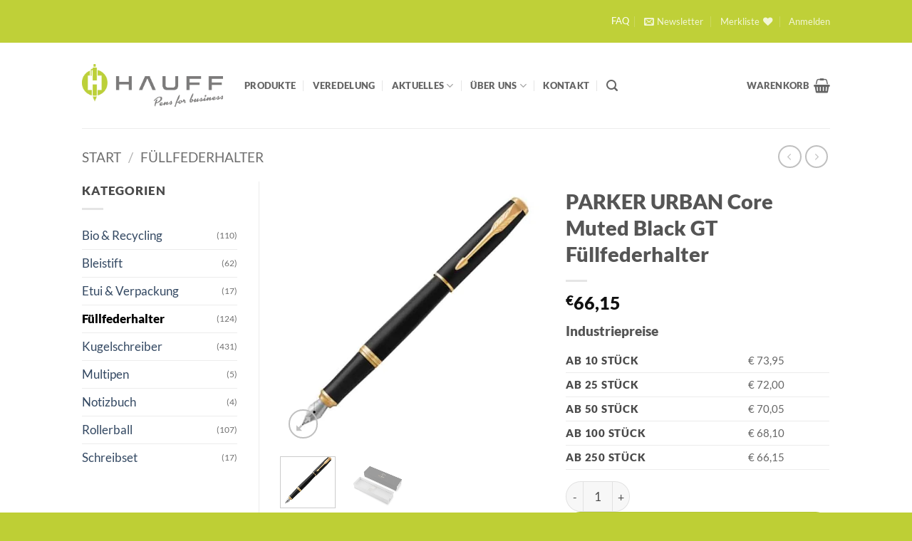

--- FILE ---
content_type: text/html; charset=UTF-8
request_url: https://hauff-gmbh.de/produkt/parker-urban-core-2/
body_size: 47728
content:
<!DOCTYPE html><html lang="de-DE" class="loading-site no-js"><head><script data-no-optimize="1">var litespeed_docref=sessionStorage.getItem("litespeed_docref");litespeed_docref&&(Object.defineProperty(document,"referrer",{get:function(){return litespeed_docref}}),sessionStorage.removeItem("litespeed_docref"));</script> <meta charset="UTF-8" /><link rel="profile" href="http://gmpg.org/xfn/11" /><link rel="pingback" href="https://hauff-gmbh.de/xmlrpc.php" /> <script type="litespeed/javascript">document.documentElement.className=document.documentElement.className+' yes-js js_active js'</script> <script type="litespeed/javascript">(function(html){html.className=html.className.replace(/\bno-js\b/,'js')})(document.documentElement)</script> <meta name='robots' content='index, follow, max-image-preview:large, max-snippet:-1, max-video-preview:-1' /><meta name="viewport" content="width=device-width, initial-scale=1" /><title>PARKER URBAN Core Muted Black GT Füllfederhalter - HAUFF | Pens for business</title><link rel="canonical" href="https://hauff-gmbh.de/produkt/parker-urban-core-2/" /><meta property="og:locale" content="de_DE" /><meta property="og:type" content="article" /><meta property="og:title" content="PARKER URBAN Core Muted Black GT Füllfederhalter - HAUFF | Pens for business" /><meta property="og:description" content="Unverwechselbarer Stil und beeindruckende Leistung. Mit dem auffälligem Urban betritt die über 100-jährige Tradition von Parker dynamisches Neuland. Sein geschwungenes Design, die verschiedenen Oberflächen und sein besonderes Gewicht unterstreichen den [...]" /><meta property="og:url" content="https://hauff-gmbh.de/produkt/parker-urban-core-2/" /><meta property="og:site_name" content="HAUFF | Pens for business" /><meta property="article:modified_time" content="2025-02-18T10:43:09+00:00" /><meta property="og:image" content="https://hauff-gmbh.de/wp-content/uploads/2020/08/HAUFF_PARKER_URBAN_Core_Muted_Black_GC_FH_72.jpg" /><meta property="og:image:width" content="1667" /><meta property="og:image:height" content="1667" /><meta property="og:image:type" content="image/jpeg" /><meta name="twitter:card" content="summary_large_image" /> <script type="application/ld+json" class="yoast-schema-graph">{"@context":"https://schema.org","@graph":[{"@type":"WebPage","@id":"https://hauff-gmbh.de/produkt/parker-urban-core-2/","url":"https://hauff-gmbh.de/produkt/parker-urban-core-2/","name":"PARKER URBAN Core Muted Black GT Füllfederhalter - HAUFF | Pens for business","isPartOf":{"@id":"https://hauff-gmbh.de/#website"},"primaryImageOfPage":{"@id":"https://hauff-gmbh.de/produkt/parker-urban-core-2/#primaryimage"},"image":{"@id":"https://hauff-gmbh.de/produkt/parker-urban-core-2/#primaryimage"},"thumbnailUrl":"https://hauff-gmbh.de/wp-content/uploads/2020/08/HAUFF_PARKER_URBAN_Core_Muted_Black_GC_FH_72.jpg","datePublished":"2020-08-20T09:24:31+00:00","dateModified":"2025-02-18T10:43:09+00:00","breadcrumb":{"@id":"https://hauff-gmbh.de/produkt/parker-urban-core-2/#breadcrumb"},"inLanguage":"de","potentialAction":[{"@type":"ReadAction","target":["https://hauff-gmbh.de/produkt/parker-urban-core-2/"]}]},{"@type":"ImageObject","inLanguage":"de","@id":"https://hauff-gmbh.de/produkt/parker-urban-core-2/#primaryimage","url":"https://hauff-gmbh.de/wp-content/uploads/2020/08/HAUFF_PARKER_URBAN_Core_Muted_Black_GC_FH_72.jpg","contentUrl":"https://hauff-gmbh.de/wp-content/uploads/2020/08/HAUFF_PARKER_URBAN_Core_Muted_Black_GC_FH_72.jpg","width":1667,"height":1667},{"@type":"BreadcrumbList","@id":"https://hauff-gmbh.de/produkt/parker-urban-core-2/#breadcrumb","itemListElement":[{"@type":"ListItem","position":1,"name":"Startseite","item":"https://hauff-gmbh.de/"},{"@type":"ListItem","position":2,"name":"Produkte","item":"https://hauff-gmbh.de/produkte/"},{"@type":"ListItem","position":3,"name":"PARKER URBAN Core Muted Black GT Füllfederhalter"}]},{"@type":"WebSite","@id":"https://hauff-gmbh.de/#website","url":"https://hauff-gmbh.de/","name":"HAUFF | Pens for business","description":"Großhandel und Dienstleister der Werbemittelindustrie","publisher":{"@id":"https://hauff-gmbh.de/#organization"},"potentialAction":[{"@type":"SearchAction","target":{"@type":"EntryPoint","urlTemplate":"https://hauff-gmbh.de/?s={search_term_string}"},"query-input":{"@type":"PropertyValueSpecification","valueRequired":true,"valueName":"search_term_string"}}],"inLanguage":"de"},{"@type":"Organization","@id":"https://hauff-gmbh.de/#organization","name":"Hauff Schreibgeräte GmbH","url":"https://hauff-gmbh.de/","logo":{"@type":"ImageObject","inLanguage":"de","@id":"https://hauff-gmbh.de/#/schema/logo/image/","url":"http://new.hauff-gmbh.de/wp-content/uploads/2018/04/Hauff_Logo_Screenshot.png","contentUrl":"http://new.hauff-gmbh.de/wp-content/uploads/2018/04/Hauff_Logo_Screenshot.png","width":1932,"height":594,"caption":"Hauff Schreibgeräte GmbH"},"image":{"@id":"https://hauff-gmbh.de/#/schema/logo/image/"}}]}</script> <link rel='prefetch' href='https://hauff-gmbh.de/wp-content/themes/flatsome/assets/js/flatsome.js?ver=e2eddd6c228105dac048' /><link rel='prefetch' href='https://hauff-gmbh.de/wp-content/themes/flatsome/assets/js/chunk.slider.js?ver=3.20.4' /><link rel='prefetch' href='https://hauff-gmbh.de/wp-content/themes/flatsome/assets/js/chunk.popups.js?ver=3.20.4' /><link rel='prefetch' href='https://hauff-gmbh.de/wp-content/themes/flatsome/assets/js/chunk.tooltips.js?ver=3.20.4' /><link rel='prefetch' href='https://hauff-gmbh.de/wp-content/themes/flatsome/assets/js/woocommerce.js?ver=1c9be63d628ff7c3ff4c' /><link rel="alternate" type="application/rss+xml" title="HAUFF | Pens for business &raquo; Feed" href="https://hauff-gmbh.de/feed/" /><link rel="alternate" type="application/rss+xml" title="HAUFF | Pens for business &raquo; Kommentar-Feed" href="https://hauff-gmbh.de/comments/feed/" /><link rel="alternate" type="text/calendar" title="HAUFF | Pens for business &raquo; iCal Feed" href="https://hauff-gmbh.de/events/?ical=1" /><link rel="alternate" type="application/rss+xml" title="HAUFF | Pens for business &raquo; PARKER URBAN Core Muted Black GT Füllfederhalter-Kommentar-Feed" href="https://hauff-gmbh.de/produkt/parker-urban-core-2/feed/" /><link rel="alternate" title="oEmbed (JSON)" type="application/json+oembed" href="https://hauff-gmbh.de/wp-json/oembed/1.0/embed?url=https%3A%2F%2Fhauff-gmbh.de%2Fprodukt%2Fparker-urban-core-2%2F&#038;lang=de" /><link rel="alternate" title="oEmbed (XML)" type="text/xml+oembed" href="https://hauff-gmbh.de/wp-json/oembed/1.0/embed?url=https%3A%2F%2Fhauff-gmbh.de%2Fprodukt%2Fparker-urban-core-2%2F&#038;format=xml&#038;lang=de" /><style id='wp-img-auto-sizes-contain-inline-css' type='text/css'>img:is([sizes=auto i],[sizes^="auto," i]){contain-intrinsic-size:3000px 1500px}
/*# sourceURL=wp-img-auto-sizes-contain-inline-css */</style><link data-optimized="2" rel="stylesheet" href="https://hauff-gmbh.de/wp-content/litespeed/css/88f65fcb9e86fc0a070e01cb976df056.css?ver=eaec9" /><style id='wp-block-library-inline-css' type='text/css'>:root{--wp-block-synced-color:#7a00df;--wp-block-synced-color--rgb:122,0,223;--wp-bound-block-color:var(--wp-block-synced-color);--wp-editor-canvas-background:#ddd;--wp-admin-theme-color:#007cba;--wp-admin-theme-color--rgb:0,124,186;--wp-admin-theme-color-darker-10:#006ba1;--wp-admin-theme-color-darker-10--rgb:0,107,160.5;--wp-admin-theme-color-darker-20:#005a87;--wp-admin-theme-color-darker-20--rgb:0,90,135;--wp-admin-border-width-focus:2px}@media (min-resolution:192dpi){:root{--wp-admin-border-width-focus:1.5px}}.wp-element-button{cursor:pointer}:root .has-very-light-gray-background-color{background-color:#eee}:root .has-very-dark-gray-background-color{background-color:#313131}:root .has-very-light-gray-color{color:#eee}:root .has-very-dark-gray-color{color:#313131}:root .has-vivid-green-cyan-to-vivid-cyan-blue-gradient-background{background:linear-gradient(135deg,#00d084,#0693e3)}:root .has-purple-crush-gradient-background{background:linear-gradient(135deg,#34e2e4,#4721fb 50%,#ab1dfe)}:root .has-hazy-dawn-gradient-background{background:linear-gradient(135deg,#faaca8,#dad0ec)}:root .has-subdued-olive-gradient-background{background:linear-gradient(135deg,#fafae1,#67a671)}:root .has-atomic-cream-gradient-background{background:linear-gradient(135deg,#fdd79a,#004a59)}:root .has-nightshade-gradient-background{background:linear-gradient(135deg,#330968,#31cdcf)}:root .has-midnight-gradient-background{background:linear-gradient(135deg,#020381,#2874fc)}:root{--wp--preset--font-size--normal:16px;--wp--preset--font-size--huge:42px}.has-regular-font-size{font-size:1em}.has-larger-font-size{font-size:2.625em}.has-normal-font-size{font-size:var(--wp--preset--font-size--normal)}.has-huge-font-size{font-size:var(--wp--preset--font-size--huge)}.has-text-align-center{text-align:center}.has-text-align-left{text-align:left}.has-text-align-right{text-align:right}.has-fit-text{white-space:nowrap!important}#end-resizable-editor-section{display:none}.aligncenter{clear:both}.items-justified-left{justify-content:flex-start}.items-justified-center{justify-content:center}.items-justified-right{justify-content:flex-end}.items-justified-space-between{justify-content:space-between}.screen-reader-text{border:0;clip-path:inset(50%);height:1px;margin:-1px;overflow:hidden;padding:0;position:absolute;width:1px;word-wrap:normal!important}.screen-reader-text:focus{background-color:#ddd;clip-path:none;color:#444;display:block;font-size:1em;height:auto;left:5px;line-height:normal;padding:15px 23px 14px;text-decoration:none;top:5px;width:auto;z-index:100000}html :where(.has-border-color){border-style:solid}html :where([style*=border-top-color]){border-top-style:solid}html :where([style*=border-right-color]){border-right-style:solid}html :where([style*=border-bottom-color]){border-bottom-style:solid}html :where([style*=border-left-color]){border-left-style:solid}html :where([style*=border-width]){border-style:solid}html :where([style*=border-top-width]){border-top-style:solid}html :where([style*=border-right-width]){border-right-style:solid}html :where([style*=border-bottom-width]){border-bottom-style:solid}html :where([style*=border-left-width]){border-left-style:solid}html :where(img[class*=wp-image-]){height:auto;max-width:100%}:where(figure){margin:0 0 1em}html :where(.is-position-sticky){--wp-admin--admin-bar--position-offset:var(--wp-admin--admin-bar--height,0px)}@media screen and (max-width:600px){html :where(.is-position-sticky){--wp-admin--admin-bar--position-offset:0px}}

/*# sourceURL=wp-block-library-inline-css */</style><style id='yith-wcwl-main-inline-css' type='text/css'>:root { --rounded-corners-radius: 16px; --add-to-cart-rounded-corners-radius: 16px; --feedback-duration: 3s } 
 :root { --rounded-corners-radius: 16px; --add-to-cart-rounded-corners-radius: 16px; --feedback-duration: 3s } 
 :root { --rounded-corners-radius: 16px; --add-to-cart-rounded-corners-radius: 16px; --feedback-duration: 3s } 
 :root { --rounded-corners-radius: 16px; --add-to-cart-rounded-corners-radius: 16px; --feedback-duration: 3s } 
 :root { --rounded-corners-radius: 16px; --add-to-cart-rounded-corners-radius: 16px; --feedback-duration: 3s } 
 :root { --rounded-corners-radius: 16px; --add-to-cart-rounded-corners-radius: 16px; --feedback-duration: 3s } 
 :root { --rounded-corners-radius: 16px; --add-to-cart-rounded-corners-radius: 16px; --feedback-duration: 3s } 
 :root { --rounded-corners-radius: 16px; --add-to-cart-rounded-corners-radius: 16px; --feedback-duration: 3s } 
 :root { --rounded-corners-radius: 16px; --add-to-cart-rounded-corners-radius: 16px; --feedback-duration: 3s } 
/*# sourceURL=yith-wcwl-main-inline-css */</style><style id='global-styles-inline-css' type='text/css'>:root{--wp--preset--aspect-ratio--square: 1;--wp--preset--aspect-ratio--4-3: 4/3;--wp--preset--aspect-ratio--3-4: 3/4;--wp--preset--aspect-ratio--3-2: 3/2;--wp--preset--aspect-ratio--2-3: 2/3;--wp--preset--aspect-ratio--16-9: 16/9;--wp--preset--aspect-ratio--9-16: 9/16;--wp--preset--color--black: #000000;--wp--preset--color--cyan-bluish-gray: #abb8c3;--wp--preset--color--white: #ffffff;--wp--preset--color--pale-pink: #f78da7;--wp--preset--color--vivid-red: #cf2e2e;--wp--preset--color--luminous-vivid-orange: #ff6900;--wp--preset--color--luminous-vivid-amber: #fcb900;--wp--preset--color--light-green-cyan: #7bdcb5;--wp--preset--color--vivid-green-cyan: #00d084;--wp--preset--color--pale-cyan-blue: #8ed1fc;--wp--preset--color--vivid-cyan-blue: #0693e3;--wp--preset--color--vivid-purple: #9b51e0;--wp--preset--color--primary: #7b7c7e;--wp--preset--color--secondary: #bed139;--wp--preset--color--success: #627D47;--wp--preset--color--alert: #b20000;--wp--preset--gradient--vivid-cyan-blue-to-vivid-purple: linear-gradient(135deg,rgb(6,147,227) 0%,rgb(155,81,224) 100%);--wp--preset--gradient--light-green-cyan-to-vivid-green-cyan: linear-gradient(135deg,rgb(122,220,180) 0%,rgb(0,208,130) 100%);--wp--preset--gradient--luminous-vivid-amber-to-luminous-vivid-orange: linear-gradient(135deg,rgb(252,185,0) 0%,rgb(255,105,0) 100%);--wp--preset--gradient--luminous-vivid-orange-to-vivid-red: linear-gradient(135deg,rgb(255,105,0) 0%,rgb(207,46,46) 100%);--wp--preset--gradient--very-light-gray-to-cyan-bluish-gray: linear-gradient(135deg,rgb(238,238,238) 0%,rgb(169,184,195) 100%);--wp--preset--gradient--cool-to-warm-spectrum: linear-gradient(135deg,rgb(74,234,220) 0%,rgb(151,120,209) 20%,rgb(207,42,186) 40%,rgb(238,44,130) 60%,rgb(251,105,98) 80%,rgb(254,248,76) 100%);--wp--preset--gradient--blush-light-purple: linear-gradient(135deg,rgb(255,206,236) 0%,rgb(152,150,240) 100%);--wp--preset--gradient--blush-bordeaux: linear-gradient(135deg,rgb(254,205,165) 0%,rgb(254,45,45) 50%,rgb(107,0,62) 100%);--wp--preset--gradient--luminous-dusk: linear-gradient(135deg,rgb(255,203,112) 0%,rgb(199,81,192) 50%,rgb(65,88,208) 100%);--wp--preset--gradient--pale-ocean: linear-gradient(135deg,rgb(255,245,203) 0%,rgb(182,227,212) 50%,rgb(51,167,181) 100%);--wp--preset--gradient--electric-grass: linear-gradient(135deg,rgb(202,248,128) 0%,rgb(113,206,126) 100%);--wp--preset--gradient--midnight: linear-gradient(135deg,rgb(2,3,129) 0%,rgb(40,116,252) 100%);--wp--preset--font-size--small: 13px;--wp--preset--font-size--medium: 20px;--wp--preset--font-size--large: 36px;--wp--preset--font-size--x-large: 42px;--wp--preset--spacing--20: 0.44rem;--wp--preset--spacing--30: 0.67rem;--wp--preset--spacing--40: 1rem;--wp--preset--spacing--50: 1.5rem;--wp--preset--spacing--60: 2.25rem;--wp--preset--spacing--70: 3.38rem;--wp--preset--spacing--80: 5.06rem;--wp--preset--shadow--natural: 6px 6px 9px rgba(0, 0, 0, 0.2);--wp--preset--shadow--deep: 12px 12px 50px rgba(0, 0, 0, 0.4);--wp--preset--shadow--sharp: 6px 6px 0px rgba(0, 0, 0, 0.2);--wp--preset--shadow--outlined: 6px 6px 0px -3px rgb(255, 255, 255), 6px 6px rgb(0, 0, 0);--wp--preset--shadow--crisp: 6px 6px 0px rgb(0, 0, 0);}:where(body) { margin: 0; }.wp-site-blocks > .alignleft { float: left; margin-right: 2em; }.wp-site-blocks > .alignright { float: right; margin-left: 2em; }.wp-site-blocks > .aligncenter { justify-content: center; margin-left: auto; margin-right: auto; }:where(.is-layout-flex){gap: 0.5em;}:where(.is-layout-grid){gap: 0.5em;}.is-layout-flow > .alignleft{float: left;margin-inline-start: 0;margin-inline-end: 2em;}.is-layout-flow > .alignright{float: right;margin-inline-start: 2em;margin-inline-end: 0;}.is-layout-flow > .aligncenter{margin-left: auto !important;margin-right: auto !important;}.is-layout-constrained > .alignleft{float: left;margin-inline-start: 0;margin-inline-end: 2em;}.is-layout-constrained > .alignright{float: right;margin-inline-start: 2em;margin-inline-end: 0;}.is-layout-constrained > .aligncenter{margin-left: auto !important;margin-right: auto !important;}.is-layout-constrained > :where(:not(.alignleft):not(.alignright):not(.alignfull)){margin-left: auto !important;margin-right: auto !important;}body .is-layout-flex{display: flex;}.is-layout-flex{flex-wrap: wrap;align-items: center;}.is-layout-flex > :is(*, div){margin: 0;}body .is-layout-grid{display: grid;}.is-layout-grid > :is(*, div){margin: 0;}body{padding-top: 0px;padding-right: 0px;padding-bottom: 0px;padding-left: 0px;}a:where(:not(.wp-element-button)){text-decoration: none;}:root :where(.wp-element-button, .wp-block-button__link){background-color: #32373c;border-width: 0;color: #fff;font-family: inherit;font-size: inherit;font-style: inherit;font-weight: inherit;letter-spacing: inherit;line-height: inherit;padding-top: calc(0.667em + 2px);padding-right: calc(1.333em + 2px);padding-bottom: calc(0.667em + 2px);padding-left: calc(1.333em + 2px);text-decoration: none;text-transform: inherit;}.has-black-color{color: var(--wp--preset--color--black) !important;}.has-cyan-bluish-gray-color{color: var(--wp--preset--color--cyan-bluish-gray) !important;}.has-white-color{color: var(--wp--preset--color--white) !important;}.has-pale-pink-color{color: var(--wp--preset--color--pale-pink) !important;}.has-vivid-red-color{color: var(--wp--preset--color--vivid-red) !important;}.has-luminous-vivid-orange-color{color: var(--wp--preset--color--luminous-vivid-orange) !important;}.has-luminous-vivid-amber-color{color: var(--wp--preset--color--luminous-vivid-amber) !important;}.has-light-green-cyan-color{color: var(--wp--preset--color--light-green-cyan) !important;}.has-vivid-green-cyan-color{color: var(--wp--preset--color--vivid-green-cyan) !important;}.has-pale-cyan-blue-color{color: var(--wp--preset--color--pale-cyan-blue) !important;}.has-vivid-cyan-blue-color{color: var(--wp--preset--color--vivid-cyan-blue) !important;}.has-vivid-purple-color{color: var(--wp--preset--color--vivid-purple) !important;}.has-primary-color{color: var(--wp--preset--color--primary) !important;}.has-secondary-color{color: var(--wp--preset--color--secondary) !important;}.has-success-color{color: var(--wp--preset--color--success) !important;}.has-alert-color{color: var(--wp--preset--color--alert) !important;}.has-black-background-color{background-color: var(--wp--preset--color--black) !important;}.has-cyan-bluish-gray-background-color{background-color: var(--wp--preset--color--cyan-bluish-gray) !important;}.has-white-background-color{background-color: var(--wp--preset--color--white) !important;}.has-pale-pink-background-color{background-color: var(--wp--preset--color--pale-pink) !important;}.has-vivid-red-background-color{background-color: var(--wp--preset--color--vivid-red) !important;}.has-luminous-vivid-orange-background-color{background-color: var(--wp--preset--color--luminous-vivid-orange) !important;}.has-luminous-vivid-amber-background-color{background-color: var(--wp--preset--color--luminous-vivid-amber) !important;}.has-light-green-cyan-background-color{background-color: var(--wp--preset--color--light-green-cyan) !important;}.has-vivid-green-cyan-background-color{background-color: var(--wp--preset--color--vivid-green-cyan) !important;}.has-pale-cyan-blue-background-color{background-color: var(--wp--preset--color--pale-cyan-blue) !important;}.has-vivid-cyan-blue-background-color{background-color: var(--wp--preset--color--vivid-cyan-blue) !important;}.has-vivid-purple-background-color{background-color: var(--wp--preset--color--vivid-purple) !important;}.has-primary-background-color{background-color: var(--wp--preset--color--primary) !important;}.has-secondary-background-color{background-color: var(--wp--preset--color--secondary) !important;}.has-success-background-color{background-color: var(--wp--preset--color--success) !important;}.has-alert-background-color{background-color: var(--wp--preset--color--alert) !important;}.has-black-border-color{border-color: var(--wp--preset--color--black) !important;}.has-cyan-bluish-gray-border-color{border-color: var(--wp--preset--color--cyan-bluish-gray) !important;}.has-white-border-color{border-color: var(--wp--preset--color--white) !important;}.has-pale-pink-border-color{border-color: var(--wp--preset--color--pale-pink) !important;}.has-vivid-red-border-color{border-color: var(--wp--preset--color--vivid-red) !important;}.has-luminous-vivid-orange-border-color{border-color: var(--wp--preset--color--luminous-vivid-orange) !important;}.has-luminous-vivid-amber-border-color{border-color: var(--wp--preset--color--luminous-vivid-amber) !important;}.has-light-green-cyan-border-color{border-color: var(--wp--preset--color--light-green-cyan) !important;}.has-vivid-green-cyan-border-color{border-color: var(--wp--preset--color--vivid-green-cyan) !important;}.has-pale-cyan-blue-border-color{border-color: var(--wp--preset--color--pale-cyan-blue) !important;}.has-vivid-cyan-blue-border-color{border-color: var(--wp--preset--color--vivid-cyan-blue) !important;}.has-vivid-purple-border-color{border-color: var(--wp--preset--color--vivid-purple) !important;}.has-primary-border-color{border-color: var(--wp--preset--color--primary) !important;}.has-secondary-border-color{border-color: var(--wp--preset--color--secondary) !important;}.has-success-border-color{border-color: var(--wp--preset--color--success) !important;}.has-alert-border-color{border-color: var(--wp--preset--color--alert) !important;}.has-vivid-cyan-blue-to-vivid-purple-gradient-background{background: var(--wp--preset--gradient--vivid-cyan-blue-to-vivid-purple) !important;}.has-light-green-cyan-to-vivid-green-cyan-gradient-background{background: var(--wp--preset--gradient--light-green-cyan-to-vivid-green-cyan) !important;}.has-luminous-vivid-amber-to-luminous-vivid-orange-gradient-background{background: var(--wp--preset--gradient--luminous-vivid-amber-to-luminous-vivid-orange) !important;}.has-luminous-vivid-orange-to-vivid-red-gradient-background{background: var(--wp--preset--gradient--luminous-vivid-orange-to-vivid-red) !important;}.has-very-light-gray-to-cyan-bluish-gray-gradient-background{background: var(--wp--preset--gradient--very-light-gray-to-cyan-bluish-gray) !important;}.has-cool-to-warm-spectrum-gradient-background{background: var(--wp--preset--gradient--cool-to-warm-spectrum) !important;}.has-blush-light-purple-gradient-background{background: var(--wp--preset--gradient--blush-light-purple) !important;}.has-blush-bordeaux-gradient-background{background: var(--wp--preset--gradient--blush-bordeaux) !important;}.has-luminous-dusk-gradient-background{background: var(--wp--preset--gradient--luminous-dusk) !important;}.has-pale-ocean-gradient-background{background: var(--wp--preset--gradient--pale-ocean) !important;}.has-electric-grass-gradient-background{background: var(--wp--preset--gradient--electric-grass) !important;}.has-midnight-gradient-background{background: var(--wp--preset--gradient--midnight) !important;}.has-small-font-size{font-size: var(--wp--preset--font-size--small) !important;}.has-medium-font-size{font-size: var(--wp--preset--font-size--medium) !important;}.has-large-font-size{font-size: var(--wp--preset--font-size--large) !important;}.has-x-large-font-size{font-size: var(--wp--preset--font-size--x-large) !important;}
/*# sourceURL=global-styles-inline-css */</style><style id='woocommerce-inline-inline-css' type='text/css'>.woocommerce form .form-row .required { visibility: visible; }
/*# sourceURL=woocommerce-inline-inline-css */</style><style id='flatsome-main-inline-css' type='text/css'>@font-face {
				font-family: "fl-icons";
				font-display: block;
				src: url(https://hauff-gmbh.de/wp-content/themes/flatsome/assets/css/icons/fl-icons.eot?v=3.20.4);
				src:
					url(https://hauff-gmbh.de/wp-content/themes/flatsome/assets/css/icons/fl-icons.eot#iefix?v=3.20.4) format("embedded-opentype"),
					url(https://hauff-gmbh.de/wp-content/themes/flatsome/assets/css/icons/fl-icons.woff2?v=3.20.4) format("woff2"),
					url(https://hauff-gmbh.de/wp-content/themes/flatsome/assets/css/icons/fl-icons.ttf?v=3.20.4) format("truetype"),
					url(https://hauff-gmbh.de/wp-content/themes/flatsome/assets/css/icons/fl-icons.woff?v=3.20.4) format("woff"),
					url(https://hauff-gmbh.de/wp-content/themes/flatsome/assets/css/icons/fl-icons.svg?v=3.20.4#fl-icons) format("svg");
			}
/*# sourceURL=flatsome-main-inline-css */</style> <script type="litespeed/javascript">window._nslDOMReady=(function(){const executedCallbacks=new Set();return function(callback){if(executedCallbacks.has(callback))return;const wrappedCallback=function(){if(executedCallbacks.has(callback))return;executedCallbacks.add(callback);callback()};if(document.readyState==="complete"||document.readyState==="interactive"){wrappedCallback()}else{document.addEventListener("DOMContentLiteSpeedLoaded",wrappedCallback)}}})()</script><script type="litespeed/javascript" data-src="https://hauff-gmbh.de/wp-includes/js/jquery/jquery.min.js" id="jquery-core-js"></script> <script id="wc-add-to-cart-js-extra" type="litespeed/javascript">var wc_add_to_cart_params={"ajax_url":"/wp-admin/admin-ajax.php","wc_ajax_url":"/?wc-ajax=%%endpoint%%","i18n_view_cart":"Warenkorb anzeigen","cart_url":"https://hauff-gmbh.de/cart/","is_cart":"","cart_redirect_after_add":"no"}</script> <script id="wc-single-product-js-extra" type="litespeed/javascript">var wc_single_product_params={"i18n_required_rating_text":"Bitte w\u00e4hle eine Bewertung","i18n_rating_options":["1 von 5\u00a0Sternen","2 von 5\u00a0Sternen","3 von 5\u00a0Sternen","4 von 5\u00a0Sternen","5 von 5\u00a0Sternen"],"i18n_product_gallery_trigger_text":"Bildergalerie im Vollbildmodus anzeigen","review_rating_required":"yes","flexslider":{"rtl":!1,"animation":"slide","smoothHeight":!0,"directionNav":!1,"controlNav":"thumbnails","slideshow":!1,"animationSpeed":500,"animationLoop":!1,"allowOneSlide":!1},"zoom_enabled":"","zoom_options":[],"photoswipe_enabled":"1","photoswipe_options":{"shareEl":!1,"closeOnScroll":!1,"history":!1,"hideAnimationDuration":0,"showAnimationDuration":0},"flexslider_enabled":""}</script> <link rel="https://api.w.org/" href="https://hauff-gmbh.de/wp-json/" /><link rel="alternate" title="JSON" type="application/json" href="https://hauff-gmbh.de/wp-json/wp/v2/product/17902" /><link rel="EditURI" type="application/rsd+xml" title="RSD" href="https://hauff-gmbh.de/xmlrpc.php?rsd" /><meta name="generator" content="WordPress 6.9" /><meta name="generator" content="WooCommerce 10.4.3" /><link rel='shortlink' href='https://hauff-gmbh.de/?p=17902' /><meta name="tec-api-version" content="v1"><meta name="tec-api-origin" content="https://hauff-gmbh.de"><link rel="alternate" href="https://hauff-gmbh.de/wp-json/tribe/events/v1/" />	<noscript><style>.woocommerce-product-gallery{ opacity: 1 !important; }</style></noscript>
 <script type="litespeed/javascript">(function(w,d,s,l,i){w[l]=w[l]||[];w[l].push({'gtm.start':new Date().getTime(),event:'gtm.js'});var f=d.getElementsByTagName(s)[0],j=d.createElement(s),dl=l!='dataLayer'?'&l='+l:'';j.async=!0;j.src='https://www.googletagmanager.com/gtm.js?id='+i+dl;f.parentNode.insertBefore(j,f)})(window,document,'script','dataLayer','GTM-K8LNZCP')</script> <link rel="icon" href="https://hauff-gmbh.de/wp-content/uploads/2022/07/cropped-Hauff_Logoicon_farbigaufweiss_RGB-32x32.jpg" sizes="32x32" /><link rel="icon" href="https://hauff-gmbh.de/wp-content/uploads/2022/07/cropped-Hauff_Logoicon_farbigaufweiss_RGB-192x192.jpg" sizes="192x192" /><link rel="apple-touch-icon" href="https://hauff-gmbh.de/wp-content/uploads/2022/07/cropped-Hauff_Logoicon_farbigaufweiss_RGB-180x180.jpg" /><meta name="msapplication-TileImage" content="https://hauff-gmbh.de/wp-content/uploads/2022/07/cropped-Hauff_Logoicon_farbigaufweiss_RGB-270x270.jpg" /><style id="custom-css" type="text/css">:root {--primary-color: #7b7c7e;--fs-color-primary: #7b7c7e;--fs-color-secondary: #bed139;--fs-color-success: #627D47;--fs-color-alert: #b20000;--fs-color-base: #4a4a4a;--fs-experimental-link-color: #334862;--fs-experimental-link-color-hover: #111;}.tooltipster-base {--tooltip-color: #fff;--tooltip-bg-color: #000;}.off-canvas-right .mfp-content, .off-canvas-left .mfp-content {--drawer-width: 300px;}.off-canvas .mfp-content.off-canvas-cart {--drawer-width: 360px;}.header-main{height: 120px}#logo img{max-height: 120px}#logo{width:198px;}.header-bottom{min-height: 55px}.header-top{min-height: 60px}.transparent .header-main{height: 90px}.transparent #logo img{max-height: 90px}.has-transparent + .page-title:first-of-type,.has-transparent + #main > .page-title,.has-transparent + #main > div > .page-title,.has-transparent + #main .page-header-wrapper:first-of-type .page-title{padding-top: 120px;}.header.show-on-scroll,.stuck .header-main{height:70px!important}.stuck #logo img{max-height: 70px!important}.header-bg-color {background-color: rgba(255,255,255,0.9)}.header-bottom {background-color: #f1f1f1}.header-main .nav > li > a{line-height: 16px }.stuck .header-main .nav > li > a{line-height: 50px }.header-bottom-nav > li > a{line-height: 16px }@media (max-width: 549px) {.header-main{height: 70px}#logo img{max-height: 70px}}.nav-dropdown{font-size:80%}.header-top{background-color:#bfd038!important;}body{font-size: 105%;}@media screen and (max-width: 549px){body{font-size: 105%;}}body{font-family: Lato, sans-serif;}body {font-weight: 400;font-style: normal;}.nav > li > a {font-family: Lato, sans-serif;}.mobile-sidebar-levels-2 .nav > li > ul > li > a {font-family: Lato, sans-serif;}.nav > li > a,.mobile-sidebar-levels-2 .nav > li > ul > li > a {font-weight: 900;font-style: normal;}h1,h2,h3,h4,h5,h6,.heading-font, .off-canvas-center .nav-sidebar.nav-vertical > li > a{font-family: Lato, sans-serif;}h1,h2,h3,h4,h5,h6,.heading-font,.banner h1,.banner h2 {font-weight: 900;font-style: normal;}.alt-font{font-family: "Dancing Script", sans-serif;}.alt-font {font-weight: 700!important;font-style: normal!important;}.shop-page-title.featured-title .title-bg{ background-image: url(https://hauff-gmbh.de/wp-content/uploads/2020/08/HAUFF_PARKER_URBAN_Core_Muted_Black_GC_FH_72.jpg)!important;}@media screen and (min-width: 550px){.products .box-vertical .box-image{min-width: 300px!important;width: 300px!important;}}.footer-2{background-color: #7b7c7e}.absolute-footer, html{background-color: #becf35}.page-title-small + main .product-container > .row{padding-top:0;}.nav-vertical-fly-out > li + li {border-top-width: 1px; border-top-style: solid;}.label-new.menu-item > a:after{content:"Neu";}.label-hot.menu-item > a:after{content:"Hot";}.label-sale.menu-item > a:after{content:"Aktion";}.label-popular.menu-item > a:after{content:"Beliebt";}</style><style id="kirki-inline-styles">/* latin-ext */
@font-face {
  font-family: 'Lato';
  font-style: normal;
  font-weight: 400;
  font-display: swap;
  src: url(https://hauff-gmbh.de/wp-content/fonts/lato/S6uyw4BMUTPHjxAwXjeu.woff2) format('woff2');
  unicode-range: U+0100-02BA, U+02BD-02C5, U+02C7-02CC, U+02CE-02D7, U+02DD-02FF, U+0304, U+0308, U+0329, U+1D00-1DBF, U+1E00-1E9F, U+1EF2-1EFF, U+2020, U+20A0-20AB, U+20AD-20C0, U+2113, U+2C60-2C7F, U+A720-A7FF;
}
/* latin */
@font-face {
  font-family: 'Lato';
  font-style: normal;
  font-weight: 400;
  font-display: swap;
  src: url(https://hauff-gmbh.de/wp-content/fonts/lato/S6uyw4BMUTPHjx4wXg.woff2) format('woff2');
  unicode-range: U+0000-00FF, U+0131, U+0152-0153, U+02BB-02BC, U+02C6, U+02DA, U+02DC, U+0304, U+0308, U+0329, U+2000-206F, U+20AC, U+2122, U+2191, U+2193, U+2212, U+2215, U+FEFF, U+FFFD;
}
/* latin-ext */
@font-face {
  font-family: 'Lato';
  font-style: normal;
  font-weight: 900;
  font-display: swap;
  src: url(https://hauff-gmbh.de/wp-content/fonts/lato/S6u9w4BMUTPHh50XSwaPGR_p.woff2) format('woff2');
  unicode-range: U+0100-02BA, U+02BD-02C5, U+02C7-02CC, U+02CE-02D7, U+02DD-02FF, U+0304, U+0308, U+0329, U+1D00-1DBF, U+1E00-1E9F, U+1EF2-1EFF, U+2020, U+20A0-20AB, U+20AD-20C0, U+2113, U+2C60-2C7F, U+A720-A7FF;
}
/* latin */
@font-face {
  font-family: 'Lato';
  font-style: normal;
  font-weight: 900;
  font-display: swap;
  src: url(https://hauff-gmbh.de/wp-content/fonts/lato/S6u9w4BMUTPHh50XSwiPGQ.woff2) format('woff2');
  unicode-range: U+0000-00FF, U+0131, U+0152-0153, U+02BB-02BC, U+02C6, U+02DA, U+02DC, U+0304, U+0308, U+0329, U+2000-206F, U+20AC, U+2122, U+2191, U+2193, U+2212, U+2215, U+FEFF, U+FFFD;
}/* vietnamese */
@font-face {
  font-family: 'Dancing Script';
  font-style: normal;
  font-weight: 700;
  font-display: swap;
  src: url(https://hauff-gmbh.de/wp-content/fonts/dancing-script/If2cXTr6YS-zF4S-kcSWSVi_sxjsohD9F50Ruu7B1i03Rep8ltA.woff2) format('woff2');
  unicode-range: U+0102-0103, U+0110-0111, U+0128-0129, U+0168-0169, U+01A0-01A1, U+01AF-01B0, U+0300-0301, U+0303-0304, U+0308-0309, U+0323, U+0329, U+1EA0-1EF9, U+20AB;
}
/* latin-ext */
@font-face {
  font-family: 'Dancing Script';
  font-style: normal;
  font-weight: 700;
  font-display: swap;
  src: url(https://hauff-gmbh.de/wp-content/fonts/dancing-script/If2cXTr6YS-zF4S-kcSWSVi_sxjsohD9F50Ruu7B1i03ROp8ltA.woff2) format('woff2');
  unicode-range: U+0100-02BA, U+02BD-02C5, U+02C7-02CC, U+02CE-02D7, U+02DD-02FF, U+0304, U+0308, U+0329, U+1D00-1DBF, U+1E00-1E9F, U+1EF2-1EFF, U+2020, U+20A0-20AB, U+20AD-20C0, U+2113, U+2C60-2C7F, U+A720-A7FF;
}
/* latin */
@font-face {
  font-family: 'Dancing Script';
  font-style: normal;
  font-weight: 700;
  font-display: swap;
  src: url(https://hauff-gmbh.de/wp-content/fonts/dancing-script/If2cXTr6YS-zF4S-kcSWSVi_sxjsohD9F50Ruu7B1i03Sup8.woff2) format('woff2');
  unicode-range: U+0000-00FF, U+0131, U+0152-0153, U+02BB-02BC, U+02C6, U+02DA, U+02DC, U+0304, U+0308, U+0329, U+2000-206F, U+20AC, U+2122, U+2191, U+2193, U+2212, U+2215, U+FEFF, U+FFFD;
}</style></head><body class="wp-singular product-template-default single single-product postid-17902 wp-theme-flatsome wp-child-theme-flatsome-child theme-flatsome woocommerce woocommerce-page woocommerce-no-js tribe-no-js page-template-flatsome-child full-width lightbox nav-dropdown-has-arrow nav-dropdown-has-shadow nav-dropdown-has-border"><noscript><iframe data-lazyloaded="1" src="about:blank" data-litespeed-src="https://www.googletagmanager.com/ns.html?id=GTM-K8LNZCP"
height="0" width="0" style="display:none;visibility:hidden"></iframe></noscript><a class="skip-link screen-reader-text" href="#main">Zum Inhalt springen</a><div id="wrapper"><header id="header" class="header has-sticky sticky-jump"><div class="header-wrapper"><div id="top-bar" class="header-top nav-dark"><div class="flex-row container"><div class="flex-col hide-for-medium flex-left"><ul class="nav nav-left medium-nav-center nav-small  nav-divided"></ul></div><div class="flex-col hide-for-medium flex-center"><ul class="nav nav-center nav-small  nav-divided"></ul></div><div class="flex-col hide-for-medium flex-right"><ul class="nav top-bar-nav nav-right nav-small  nav-divided"><li class="html custom html_topbar_left"><span class="header-account-title">
<a style="color:white" href="/kontakt"> FAQ</a>  </span></li><li class="header-newsletter-item has-icon"><a href="#header-newsletter-signup" class="tooltip is-small" role="button" title="Newsletter" aria-label="Newsletter" aria-expanded="false" aria-haspopup="dialog" aria-controls="header-newsletter-signup" data-flatsome-role-button><i class="icon-envelop" aria-hidden="true"></i>
<span class="header-newsletter-title hide-for-medium">
Newsletter    </span>
</a><div id="header-newsletter-signup"
class="lightbox-by-id lightbox-content mfp-hide lightbox-white "
style="max-width:700px ;padding:0px"><link href="//cdn-images.mailchimp.com/embedcode/classic-10_7.css" rel="stylesheet" type="text/css"><style type="text/css">#mc_embed_signup{background:#fff; clear:left; font:14px Helvetica,Arial,sans-serif; }
	/* Add your own Mailchimp form style overrides in your site stylesheet or in this style block.
	   We recommend moving this block and the preceding CSS link to the HEAD of your HTML file. */</style><style type="text/css">#mc-embedded-subscribe-form input[type=checkbox]{display: inline; width: auto;margin-right: 10px;}
	#mergeRow-gdpr {margin-top: 20px;}
	#mergeRow-gdpr fieldset label {font-weight: normal;}
	#mc-embedded-subscribe-form .mc_fieldset{border:none;min-height: 0px;padding-bottom:0px;}</style><div id="mc_embed_signup"><form action="https://hauff-gmbh.us3.list-manage.com/subscribe/post?u=726403a8969a11fe0ab4080a6&amp;id=aa6f2e9858" method="post" id="mc-embedded-subscribe-form" name="mc-embedded-subscribe-form" class="validate" target="_blank" novalidate><div id="mc_embed_signup_scroll"><h2>Jetzt zum Newsletter anmelden</h2><div class="indicates-required"><span class="asterisk">*</span> erforderliche Felder</div><div class="mc-field-group">
<label for="mce-EMAIL">E-Mail Adresse  <span class="asterisk">*</span>
</label>
<input type="email" value="" name="EMAIL" class="required email" id="mce-EMAIL"></div><div class="mc-field-group">
<label for="mce-FNAME">Vorname  <span class="asterisk">*</span>
</label>
<input type="text" value="" name="FNAME" class="required" id="mce-FNAME"></div><div class="mc-field-group">
<label for="mce-LNAME">Nachname  <span class="asterisk">*</span>
</label>
<input type="text" value="" name="LNAME" class="required" id="mce-LNAME"></div><div class="mc-field-group">
<label for="mce-MMERGE5">Firma  <span class="asterisk">*</span>
</label>
<input type="text" value="" name="MMERGE5" class="required" id="mce-MMERGE5"></div><div id="mergeRow-gdpr" class="mergeRow gdpr-mergeRow content__gdprBlock mc-field-group"><div class="content__gdpr">
<label>Zustimmung DSGVO</label><p>Hauff Schreibgeräte GmbH wird die Informationen, die Sie in diesem Formular angeben, dazu verwenden, mit Ihnen in Kontakt zu bleiben und Ihnen Neuigkeiten und Informationen zu Artikeln und Aktionen zu senden.</p><fieldset class="mc_fieldset gdprRequired mc-field-group" name="interestgroup_field">
<label class="checkbox subfield" for="gdpr_33613"><input type="checkbox" id="gdpr_33613" name="gdpr[33613]" value="Y" class="av-checkbox gdpr"><span>Ja, ich will Mails von Hauff Schreibgeräte GmbH erhalten</span> </label></fieldset><p>Sie können Ihre Meinung jederzeit ändern, indem Sie auf den Abbestellen-Link klicken, den Sie in der Fußzeile jedes Newsletters finden können, den Sie von uns erhalten. Weitere Informationen zu unseren Datenschutzpraktiken finden Sie auf unserer Website.</p></div><div class="content__gdprLegal"><p><small>Wir nutzen Mailchimp als unseren Newsletter-Dienst. Indem Sie sich zum Newsletter anmelden, stimmen Sie zu, dass ihre Daten von Mailchimp verarbeitet werden. <a href="https://mailchimp.com/legal/" target="_blank" rel="noopener noreferrer">Hier erfahren Sie mehr zu den Datenschutz-Bestimmungen von Mailchimp.</a></small></p></div></div><div id="mce-responses" class="clear"><div class="response" id="mce-error-response" style="display:none"></div><div class="response" id="mce-success-response" style="display:none"></div></div><div style="position: absolute; left: -5000px;" aria-hidden="true"><input type="text" name="b_726403a8969a11fe0ab4080a6_aa6f2e9858" tabindex="-1" value=""></div><div class="clear"><input type="submit" value="Jetzt anmelden" name="subscribe" id="mc-embedded-subscribe" class="button"></div></div></form></div> <script type="litespeed/javascript" data-src='//s3.amazonaws.com/downloads.mailchimp.com/js/mc-validate.js'></script><script type="litespeed/javascript">(function($){window.fnames=new Array();window.ftypes=new Array();fnames[0]='EMAIL';ftypes[0]='email';fnames[1]='FNAME';ftypes[1]='text';fnames[2]='LNAME';ftypes[2]='text';fnames[5]='MMERGE5';ftypes[5]='text';fnames[3]='ADDRESS';ftypes[3]='address';fnames[4]='PHONE';ftypes[4]='phone';$.extend($.validator.messages,{required:"Dieses Feld ist ein Pflichtfeld.",maxlength:$.validator.format("Geben Sie bitte maximal {0} Zeichen ein."),minlength:$.validator.format("Geben Sie bitte mindestens {0} Zeichen ein."),rangelength:$.validator.format("Geben Sie bitte mindestens {0} und maximal {1} Zeichen ein."),email:"Geben Sie bitte eine gültige E-Mail Adresse ein.",url:"Geben Sie bitte eine gültige URL ein.",date:"Bitte geben Sie ein gültiges Datum ein.",number:"Geben Sie bitte eine Nummer ein.",digits:"Geben Sie bitte nur Ziffern ein.",equalTo:"Bitte denselben Wert wiederholen.",range:$.validator.format("Geben Sie bitten einen Wert zwischen {0} und {1}."),max:$.validator.format("Geben Sie bitte einen Wert kleiner oder gleich {0} ein."),min:$.validator.format("Geben Sie bitte einen Wert größer oder gleich {0} ein."),creditcard:"Geben Sie bitte ein gültige Kreditkarten-Nummer ein."})}(jQuery));var $mcj=jQuery.noConflict(!0)</script> </div></li><li class="header-wishlist-icon">
<a href="https://hauff-gmbh.de/wunschliste/?wishlist-action" class="wishlist-link" title="Wunschliste">
<span class="hide-for-medium header-wishlist-title">
Merkliste				</span>
<i class="wishlist-icon icon-heart" aria-hidden="true"></i>		</a></li><li class="account-item has-icon"><a href="https://hauff-gmbh.de/haendler-konto-2/" class="nav-top-link nav-top-not-logged-in is-small" title="Anmelden" role="button" data-open="#login-form-popup" aria-controls="login-form-popup" aria-expanded="false" aria-haspopup="dialog" data-flatsome-role-button>
<span>
Anmelden			</span>
</a></li></ul></div><div class="flex-col show-for-medium flex-grow"><ul class="nav nav-center nav-small mobile-nav  nav-divided"><li class="html custom html_topbar_left"><span class="header-account-title">
<a style="color:white" href="/kontakt"> FAQ</a>  </span></li></ul></div></div></div><div id="masthead" class="header-main "><div class="header-inner flex-row container logo-left medium-logo-center" role="navigation"><div id="logo" class="flex-col logo"><a href="https://hauff-gmbh.de/" title="HAUFF | Pens for business - Großhandel und Dienstleister der Werbemittelindustrie" rel="home">
<picture><source srcset="https://hauff-gmbh.de/wp-content/uploads/2022/07/Screenshot-2022-07-31-163615.webp "  type="image/webp"><img data-lazyloaded="1" src="[data-uri]" data-src="https://hauff-gmbh.de/wp-content/uploads/2022/07/Screenshot-2022-07-31-163615.png" height="305" width="1020" class="header_logo header-logo sp-no-webp" alt="HAUFF | Pens for business"  > </picture><picture><source srcset="https://hauff-gmbh.de/wp-content/uploads/2022/07/Screenshot-2022-07-31-163615.webp "  type="image/webp"><img data-lazyloaded="1" src="[data-uri]" data-src="https://hauff-gmbh.de/wp-content/uploads/2022/07/Screenshot-2022-07-31-163615.png" height="305" width="1020" class="header-logo-dark sp-no-webp" alt="HAUFF | Pens for business"  > </picture></a></div><div class="flex-col show-for-medium flex-left"><ul class="mobile-nav nav nav-left "><li class="nav-icon has-icon">
<a href="#" class="is-small" data-open="#main-menu" data-pos="left" data-bg="main-menu-overlay" role="button" aria-label="Menü" aria-controls="main-menu" aria-expanded="false" aria-haspopup="dialog" data-flatsome-role-button>
<i class="icon-menu" aria-hidden="true"></i>					</a></li></ul></div><div class="flex-col hide-for-medium flex-left
flex-grow"><ul class="header-nav header-nav-main nav nav-left  nav-divided nav-uppercase" ><li id="menu-item-303" class="menu-item menu-item-type-post_type menu-item-object-page current_page_parent menu-item-303 menu-item-design-default"><a href="https://hauff-gmbh.de/produkte/" class="nav-top-link">Produkte</a></li><li id="menu-item-383" class="menu-item menu-item-type-post_type menu-item-object-page menu-item-383 menu-item-design-default"><a href="https://hauff-gmbh.de/veredelung/" class="nav-top-link">Veredelung</a></li><li id="menu-item-311" class="menu-item menu-item-type-post_type menu-item-object-page menu-item-has-children menu-item-311 menu-item-design-default has-dropdown"><a href="https://hauff-gmbh.de/aktuelles/" class="nav-top-link" aria-expanded="false" aria-haspopup="menu">Aktuelles<i class="icon-angle-down" aria-hidden="true"></i></a><ul class="sub-menu nav-dropdown nav-dropdown-simple"><li id="menu-item-313" class="menu-item menu-item-type-post_type menu-item-object-page menu-item-313"><a href="https://hauff-gmbh.de/aktuelles/">News &#038; Aktionen</a></li><li id="menu-item-315" class="menu-item menu-item-type-custom menu-item-object-custom menu-item-315"><a href="/event">Messen &#038; Events</a></li></ul></li><li id="menu-item-350" class="menu-item menu-item-type-post_type menu-item-object-page menu-item-has-children menu-item-350 menu-item-design-default has-dropdown"><a href="https://hauff-gmbh.de/unternehmen/" class="nav-top-link" aria-expanded="false" aria-haspopup="menu">Über Uns<i class="icon-angle-down" aria-hidden="true"></i></a><ul class="sub-menu nav-dropdown nav-dropdown-simple"><li id="menu-item-351" class="menu-item menu-item-type-post_type menu-item-object-page menu-item-351"><a href="https://hauff-gmbh.de/unternehmen/">Unternehmen</a></li><li id="menu-item-387" class="menu-item menu-item-type-post_type menu-item-object-page menu-item-387"><a href="https://hauff-gmbh.de/unternehmen/team/">Team</a></li><li id="menu-item-306" class="menu-item menu-item-type-post_type menu-item-object-page menu-item-306"><a href="https://hauff-gmbh.de/unternehmen/kataloge/">Kataloge</a></li></ul></li><li id="menu-item-304" class="menu-item menu-item-type-post_type menu-item-object-page menu-item-304 menu-item-design-default"><a href="https://hauff-gmbh.de/kontakt/" class="nav-top-link">Kontakt</a></li><li class="header-search header-search-dropdown has-icon has-dropdown menu-item-has-children">
<a href="#" aria-label="Suchen" aria-haspopup="true" aria-expanded="false" aria-controls="ux-search-dropdown" class="nav-top-link is-small"><i class="icon-search" aria-hidden="true"></i></a><ul id="ux-search-dropdown" class="nav-dropdown nav-dropdown-simple"><li class="header-search-form search-form html relative has-icon"><div class="header-search-form-wrapper"><div class="searchform-wrapper ux-search-box relative is-normal"><form role="search" method="get" class="searchform" action="https://hauff-gmbh.de/"><div class="flex-row relative"><div class="flex-col flex-grow">
<label class="screen-reader-text" for="woocommerce-product-search-field-0">Suche nach:</label>
<input type="search" id="woocommerce-product-search-field-0" class="search-field mb-0" placeholder="Suchen&hellip;" value="" name="s" />
<input type="hidden" name="post_type" value="product" />
<input type="hidden" name="lang" value="de" /></div><div class="flex-col">
<button type="submit" value="Suchen" class="ux-search-submit submit-button secondary button  icon mb-0" aria-label="Übermitteln">
<i class="icon-search" aria-hidden="true"></i>			</button></div></div><div class="live-search-results text-left z-top"></div></form></div></div></li></ul></li></ul></div><div class="flex-col hide-for-medium flex-right"><ul class="header-nav header-nav-main nav nav-right  nav-divided nav-uppercase"><li class="cart-item has-icon has-dropdown"><a href="https://hauff-gmbh.de/cart/" title="Warenkorb" class="header-cart-link is-small"><span class="header-cart-title">
Warenkorb     </span><i class="icon-shopping-basket"
data-icon-label="0">
</i>
</a><ul class="nav-dropdown nav-dropdown-simple"><li class="html widget_shopping_cart"><div class="widget_shopping_cart_content"><p class="woocommerce-mini-cart__empty-message">Es befinden sich keine Produkte im Warenkorb.</p></div></li></ul></li></ul></div><div class="flex-col show-for-medium flex-right"><ul class="mobile-nav nav nav-right "><li class="cart-item has-icon"><a href="https://hauff-gmbh.de/cart/" class="header-cart-link off-canvas-toggle nav-top-link is-small" data-open="#cart-popup" data-class="off-canvas-cart" title="Warenkorb" data-pos="right">
<i class="icon-shopping-basket"
data-icon-label="0">
</i>
</a><div id="cart-popup" class="mfp-hide widget_shopping_cart"><div class="cart-popup-inner inner-padding"><div class="cart-popup-title text-center"><h4 class="uppercase">Warenkorb</h4><div class="is-divider"></div></div><div class="widget_shopping_cart_content"><p class="woocommerce-mini-cart__empty-message">Es befinden sich keine Produkte im Warenkorb.</p></div></div></div></li></ul></div></div><div class="container"><div class="top-divider full-width"></div></div></div><div class="header-bg-container fill"><div class="header-bg-image fill"></div><div class="header-bg-color fill"></div></div></div></header><div class="page-title shop-page-title product-page-title"><div class="page-title-inner flex-row medium-flex-wrap container"><div class="flex-col flex-grow medium-text-center"><div class="is-large"><nav class="woocommerce-breadcrumb breadcrumbs uppercase" aria-label="Breadcrumb"><a href="https://hauff-gmbh.de">Start</a> <span class="divider">&#47;</span> <a href="https://hauff-gmbh.de/produkt-kategorie/fuellfederhalter/">Füllfederhalter</a></nav></div></div><div class="flex-col medium-text-center"><ul class="next-prev-thumbs is-small "><li class="prod-dropdown has-dropdown">
<a href="https://hauff-gmbh.de/produkt/parker-urban-core-6/" rel="next" class="button icon is-outline circle" aria-label="Next product">
<i class="icon-angle-left" aria-hidden="true"></i>              </a><div class="nav-dropdown">
<a title="PARKER URBAN Core Metro Metallic CT Füllfederhalter" href="https://hauff-gmbh.de/produkt/parker-urban-core-6/">
<picture><source srcset="https://hauff-gmbh.de/wp-content/uploads/2020/08/HAUFF_PARKER_URBAN_Core_Metro_Metallic_CC_FH_72-100x100.webp 100w,https://hauff-gmbh.de/wp-content/uploads/2020/08/HAUFF_PARKER_URBAN_Core_Metro_Metallic_CC_FH_72-400x400.webp 400w,https://hauff-gmbh.de/wp-content/uploads/2020/08/HAUFF_PARKER_URBAN_Core_Metro_Metallic_CC_FH_72-800x800.webp 800w,https://hauff-gmbh.de/wp-content/uploads/2020/08/HAUFF_PARKER_URBAN_Core_Metro_Metallic_CC_FH_72-280x280.webp 280w,https://hauff-gmbh.de/wp-content/uploads/2020/08/HAUFF_PARKER_URBAN_Core_Metro_Metallic_CC_FH_72-768x768.webp 768w,https://hauff-gmbh.de/wp-content/uploads/2020/08/HAUFF_PARKER_URBAN_Core_Metro_Metallic_CC_FH_72-1536x1536.webp 1536w,https://hauff-gmbh.de/wp-content/uploads/2020/08/HAUFF_PARKER_URBAN_Core_Metro_Metallic_CC_FH_72-300x300.webp 300w,https://hauff-gmbh.de/wp-content/uploads/2020/08/HAUFF_PARKER_URBAN_Core_Metro_Metallic_CC_FH_72-600x600.webp 600w,https://hauff-gmbh.de/wp-content/uploads/2020/08/HAUFF_PARKER_URBAN_Core_Metro_Metallic_CC_FH_72.webp 1667w" sizes="(max-width: 100px) 100vw, 100px" type="image/webp"><img data-lazyloaded="1" src="[data-uri]" data-src="https://hauff-gmbh.de/wp-content/uploads/2020/08/HAUFF_PARKER_URBAN_Core_Metro_Metallic_CC_FH_72-100x100.jpg" height="100" width="100" data-srcset="https://hauff-gmbh.de/wp-content/uploads/2020/08/HAUFF_PARKER_URBAN_Core_Metro_Metallic_CC_FH_72-100x100.jpg 100w, https://hauff-gmbh.de/wp-content/uploads/2020/08/HAUFF_PARKER_URBAN_Core_Metro_Metallic_CC_FH_72-400x400.jpg 400w, https://hauff-gmbh.de/wp-content/uploads/2020/08/HAUFF_PARKER_URBAN_Core_Metro_Metallic_CC_FH_72-800x800.jpg 800w, https://hauff-gmbh.de/wp-content/uploads/2020/08/HAUFF_PARKER_URBAN_Core_Metro_Metallic_CC_FH_72-280x280.jpg 280w, https://hauff-gmbh.de/wp-content/uploads/2020/08/HAUFF_PARKER_URBAN_Core_Metro_Metallic_CC_FH_72-768x768.jpg 768w, https://hauff-gmbh.de/wp-content/uploads/2020/08/HAUFF_PARKER_URBAN_Core_Metro_Metallic_CC_FH_72-1536x1536.jpg 1536w, https://hauff-gmbh.de/wp-content/uploads/2020/08/HAUFF_PARKER_URBAN_Core_Metro_Metallic_CC_FH_72-300x300.jpg 300w, https://hauff-gmbh.de/wp-content/uploads/2020/08/HAUFF_PARKER_URBAN_Core_Metro_Metallic_CC_FH_72-600x600.jpg 600w, https://hauff-gmbh.de/wp-content/uploads/2020/08/HAUFF_PARKER_URBAN_Core_Metro_Metallic_CC_FH_72.jpg 1667w" data-sizes="(max-width: 100px) 100vw, 100px" class="attachment-woocommerce_gallery_thumbnail size-woocommerce_gallery_thumbnail wp-post-image sp-no-webp" alt="" decoding="async"  > </picture></a></div></li><li class="prod-dropdown has-dropdown">
<a href="https://hauff-gmbh.de/produkt/parker-sonnet-core-8/" rel="previous" class="button icon is-outline circle" aria-label="Previous product">
<i class="icon-angle-right" aria-hidden="true"></i>              </a><div class="nav-dropdown">
<a title="PARKER SONNET Core Edelstahl P.T. Füllfederhalter" href="https://hauff-gmbh.de/produkt/parker-sonnet-core-8/">
<picture><source srcset="https://hauff-gmbh.de/wp-content/uploads/2020/08/HAUFF_PARKER_Sonnet_Core_Edelstahl_PT_FH_72-100x100.webp 100w,https://hauff-gmbh.de/wp-content/uploads/2020/08/HAUFF_PARKER_Sonnet_Core_Edelstahl_PT_FH_72-400x400.webp 400w,https://hauff-gmbh.de/wp-content/uploads/2020/08/HAUFF_PARKER_Sonnet_Core_Edelstahl_PT_FH_72-800x800.webp 800w,https://hauff-gmbh.de/wp-content/uploads/2020/08/HAUFF_PARKER_Sonnet_Core_Edelstahl_PT_FH_72-280x280.webp 280w,https://hauff-gmbh.de/wp-content/uploads/2020/08/HAUFF_PARKER_Sonnet_Core_Edelstahl_PT_FH_72-768x768.webp 768w,https://hauff-gmbh.de/wp-content/uploads/2020/08/HAUFF_PARKER_Sonnet_Core_Edelstahl_PT_FH_72-1536x1536.webp 1536w,https://hauff-gmbh.de/wp-content/uploads/2020/08/HAUFF_PARKER_Sonnet_Core_Edelstahl_PT_FH_72-300x300.webp 300w,https://hauff-gmbh.de/wp-content/uploads/2020/08/HAUFF_PARKER_Sonnet_Core_Edelstahl_PT_FH_72-600x600.webp 600w,https://hauff-gmbh.de/wp-content/uploads/2020/08/HAUFF_PARKER_Sonnet_Core_Edelstahl_PT_FH_72.webp 1667w" sizes="(max-width: 100px) 100vw, 100px" type="image/webp"><img data-lazyloaded="1" src="[data-uri]" data-src="https://hauff-gmbh.de/wp-content/uploads/2020/08/HAUFF_PARKER_Sonnet_Core_Edelstahl_PT_FH_72-100x100.jpg" height="100" width="100" data-srcset="https://hauff-gmbh.de/wp-content/uploads/2020/08/HAUFF_PARKER_Sonnet_Core_Edelstahl_PT_FH_72-100x100.jpg 100w, https://hauff-gmbh.de/wp-content/uploads/2020/08/HAUFF_PARKER_Sonnet_Core_Edelstahl_PT_FH_72-400x400.jpg 400w, https://hauff-gmbh.de/wp-content/uploads/2020/08/HAUFF_PARKER_Sonnet_Core_Edelstahl_PT_FH_72-800x800.jpg 800w, https://hauff-gmbh.de/wp-content/uploads/2020/08/HAUFF_PARKER_Sonnet_Core_Edelstahl_PT_FH_72-280x280.jpg 280w, https://hauff-gmbh.de/wp-content/uploads/2020/08/HAUFF_PARKER_Sonnet_Core_Edelstahl_PT_FH_72-768x768.jpg 768w, https://hauff-gmbh.de/wp-content/uploads/2020/08/HAUFF_PARKER_Sonnet_Core_Edelstahl_PT_FH_72-1536x1536.jpg 1536w, https://hauff-gmbh.de/wp-content/uploads/2020/08/HAUFF_PARKER_Sonnet_Core_Edelstahl_PT_FH_72-300x300.jpg 300w, https://hauff-gmbh.de/wp-content/uploads/2020/08/HAUFF_PARKER_Sonnet_Core_Edelstahl_PT_FH_72-600x600.jpg 600w, https://hauff-gmbh.de/wp-content/uploads/2020/08/HAUFF_PARKER_Sonnet_Core_Edelstahl_PT_FH_72.jpg 1667w" data-sizes="(max-width: 100px) 100vw, 100px" class="attachment-woocommerce_gallery_thumbnail size-woocommerce_gallery_thumbnail wp-post-image sp-no-webp" alt="" decoding="async"  > </picture></a></div></li></ul></div></div></div><main id="main" class=""><div class="shop-container"><div class="container"><div class="woocommerce-notices-wrapper"></div></div><div id="product-17902" class="product type-product post-17902 status-publish first instock product_cat-fuellfederhalter has-post-thumbnail shipping-taxable purchasable product-type-simple"><div class="product-main"><div class="row content-row row-divided row-large"><div id="product-sidebar" class="col large-3 hide-for-medium shop-sidebar "><aside id="woocommerce_product_categories-13" class="widget woocommerce widget_product_categories"><span class="widget-title shop-sidebar">KATEGORIEN</span><div class="is-divider small"></div><ul class="product-categories"><li class="cat-item cat-item-2245"><a href="https://hauff-gmbh.de/produkt-kategorie/bio-recycling/">Bio &amp; Recycling</a> <span class="count">(110)</span></li><li class="cat-item cat-item-107"><a href="https://hauff-gmbh.de/produkt-kategorie/bleistift/">Bleistift</a> <span class="count">(62)</span></li><li class="cat-item cat-item-3410"><a href="https://hauff-gmbh.de/produkt-kategorie/etui-verpackung/">Etui &amp; Verpackung</a> <span class="count">(17)</span></li><li class="cat-item cat-item-106 current-cat"><a href="https://hauff-gmbh.de/produkt-kategorie/fuellfederhalter/">Füllfederhalter</a> <span class="count">(124)</span></li><li class="cat-item cat-item-72"><a href="https://hauff-gmbh.de/produkt-kategorie/kugelschreiber/">Kugelschreiber</a> <span class="count">(431)</span></li><li class="cat-item cat-item-108"><a href="https://hauff-gmbh.de/produkt-kategorie/multipen/">Multipen</a> <span class="count">(5)</span></li><li class="cat-item cat-item-3412"><a href="https://hauff-gmbh.de/produkt-kategorie/notizbuch/">Notizbuch</a> <span class="count">(4)</span></li><li class="cat-item cat-item-99"><a href="https://hauff-gmbh.de/produkt-kategorie/rollerball/">Rollerball</a> <span class="count">(107)</span></li><li class="cat-item cat-item-103"><a href="https://hauff-gmbh.de/produkt-kategorie/schreibset/">Schreibset</a> <span class="count">(17)</span></li></ul></aside></div><div class="col large-9"><div class="row"><div class="product-gallery col large-6"><div class="product-images relative mb-half has-hover woocommerce-product-gallery woocommerce-product-gallery--with-images woocommerce-product-gallery--columns-4 images" data-columns="4"><div class="badge-container is-larger absolute left top z-1"></div><div class="image-tools absolute top show-on-hover right z-3"><div class="wishlist-icon">
<button class="wishlist-button button is-outline circle icon" aria-label="Wunschliste">
<i class="icon-heart" aria-hidden="true"></i>			</button><div class="wishlist-popup dark"><div
class="yith-wcwl-add-to-wishlist add-to-wishlist-17902 yith-wcwl-add-to-wishlist--link-style yith-wcwl-add-to-wishlist--single wishlist-fragment on-first-load"
data-fragment-ref="17902"
data-fragment-options="{&quot;base_url&quot;:&quot;&quot;,&quot;product_id&quot;:17902,&quot;parent_product_id&quot;:0,&quot;product_type&quot;:&quot;simple&quot;,&quot;is_single&quot;:true,&quot;in_default_wishlist&quot;:false,&quot;show_view&quot;:true,&quot;browse_wishlist_text&quot;:&quot;Merkliste durchst\u00f6bern&quot;,&quot;already_in_wishslist_text&quot;:&quot;Der Artikel ist bereits auf einer Merkliste&quot;,&quot;product_added_text&quot;:&quot;Artikel hinzugef\u00fcgt!&quot;,&quot;available_multi_wishlist&quot;:false,&quot;disable_wishlist&quot;:false,&quot;show_count&quot;:false,&quot;ajax_loading&quot;:false,&quot;loop_position&quot;:false,&quot;item&quot;:&quot;add_to_wishlist&quot;}"
><div class="yith-wcwl-add-button">
<a
href="?add_to_wishlist=17902&#038;_wpnonce=b2f4e2a7ef"
class="add_to_wishlist single_add_to_wishlist"
data-product-id="17902"
data-product-type="simple"
data-original-product-id="0"
data-title="Auf die Merkliste"
rel="nofollow"
>
<svg id="yith-wcwl-icon-heart-outline" class="yith-wcwl-icon-svg" fill="none" stroke-width="1.5" stroke="currentColor" viewBox="0 0 24 24" xmlns="http://www.w3.org/2000/svg">
<path stroke-linecap="round" stroke-linejoin="round" d="M21 8.25c0-2.485-2.099-4.5-4.688-4.5-1.935 0-3.597 1.126-4.312 2.733-.715-1.607-2.377-2.733-4.313-2.733C5.1 3.75 3 5.765 3 8.25c0 7.22 9 12 9 12s9-4.78 9-12Z"></path>
</svg>		<span>Auf die Merkliste</span>
</a></div></div></div></div></div><div class="woocommerce-product-gallery__wrapper product-gallery-slider slider slider-nav-small mb-half"
data-flickity-options='{
"cellAlign": "center",
"wrapAround": true,
"autoPlay": false,
"prevNextButtons":true,
"adaptiveHeight": true,
"imagesLoaded": true,
"lazyLoad": 1,
"dragThreshold" : 15,
"pageDots": false,
"rightToLeft": false       }'><div data-thumb="https://hauff-gmbh.de/wp-content/uploads/2020/08/HAUFF_PARKER_URBAN_Core_Muted_Black_GC_FH_72-100x100.jpg" data-thumb-alt="PARKER URBAN Core Muted Black GT Füllfederhalter" data-thumb-srcset="https://hauff-gmbh.de/wp-content/uploads/2020/08/HAUFF_PARKER_URBAN_Core_Muted_Black_GC_FH_72-100x100.jpg 100w, https://hauff-gmbh.de/wp-content/uploads/2020/08/HAUFF_PARKER_URBAN_Core_Muted_Black_GC_FH_72-400x400.jpg 400w, https://hauff-gmbh.de/wp-content/uploads/2020/08/HAUFF_PARKER_URBAN_Core_Muted_Black_GC_FH_72-800x800.jpg 800w, https://hauff-gmbh.de/wp-content/uploads/2020/08/HAUFF_PARKER_URBAN_Core_Muted_Black_GC_FH_72-280x280.jpg 280w, https://hauff-gmbh.de/wp-content/uploads/2020/08/HAUFF_PARKER_URBAN_Core_Muted_Black_GC_FH_72-768x768.jpg 768w, https://hauff-gmbh.de/wp-content/uploads/2020/08/HAUFF_PARKER_URBAN_Core_Muted_Black_GC_FH_72-1536x1536.jpg 1536w, https://hauff-gmbh.de/wp-content/uploads/2020/08/HAUFF_PARKER_URBAN_Core_Muted_Black_GC_FH_72-300x300.jpg 300w, https://hauff-gmbh.de/wp-content/uploads/2020/08/HAUFF_PARKER_URBAN_Core_Muted_Black_GC_FH_72-600x600.jpg 600w, https://hauff-gmbh.de/wp-content/uploads/2020/08/HAUFF_PARKER_URBAN_Core_Muted_Black_GC_FH_72.jpg 1667w"  data-thumb-sizes="(max-width: 100px) 100vw, 100px" class="woocommerce-product-gallery__image slide first"><a href="https://hauff-gmbh.de/wp-content/uploads/2020/08/HAUFF_PARKER_URBAN_Core_Muted_Black_GC_FH_72.jpg"><picture><source srcset="https://hauff-gmbh.de/wp-content/uploads/2020/08/HAUFF_PARKER_URBAN_Core_Muted_Black_GC_FH_72-600x600.webp 600w,https://hauff-gmbh.de/wp-content/uploads/2020/08/HAUFF_PARKER_URBAN_Core_Muted_Black_GC_FH_72-400x400.webp 400w,https://hauff-gmbh.de/wp-content/uploads/2020/08/HAUFF_PARKER_URBAN_Core_Muted_Black_GC_FH_72-800x800.webp 800w,https://hauff-gmbh.de/wp-content/uploads/2020/08/HAUFF_PARKER_URBAN_Core_Muted_Black_GC_FH_72-280x280.webp 280w,https://hauff-gmbh.de/wp-content/uploads/2020/08/HAUFF_PARKER_URBAN_Core_Muted_Black_GC_FH_72-768x768.webp 768w,https://hauff-gmbh.de/wp-content/uploads/2020/08/HAUFF_PARKER_URBAN_Core_Muted_Black_GC_FH_72-1536x1536.webp 1536w,https://hauff-gmbh.de/wp-content/uploads/2020/08/HAUFF_PARKER_URBAN_Core_Muted_Black_GC_FH_72-300x300.webp 300w,https://hauff-gmbh.de/wp-content/uploads/2020/08/HAUFF_PARKER_URBAN_Core_Muted_Black_GC_FH_72-100x100.webp 100w,https://hauff-gmbh.de/wp-content/uploads/2020/08/HAUFF_PARKER_URBAN_Core_Muted_Black_GC_FH_72.webp 1667w" sizes="(max-width: 600px) 100vw, 600px" type="image/webp"><img src="https://hauff-gmbh.de/wp-content/uploads/2020/08/HAUFF_PARKER_URBAN_Core_Muted_Black_GC_FH_72-600x600.jpg" height="600" width="600" srcset="https://hauff-gmbh.de/wp-content/uploads/2020/08/HAUFF_PARKER_URBAN_Core_Muted_Black_GC_FH_72-600x600.jpg 600w, https://hauff-gmbh.de/wp-content/uploads/2020/08/HAUFF_PARKER_URBAN_Core_Muted_Black_GC_FH_72-400x400.jpg 400w, https://hauff-gmbh.de/wp-content/uploads/2020/08/HAUFF_PARKER_URBAN_Core_Muted_Black_GC_FH_72-800x800.jpg 800w, https://hauff-gmbh.de/wp-content/uploads/2020/08/HAUFF_PARKER_URBAN_Core_Muted_Black_GC_FH_72-280x280.jpg 280w, https://hauff-gmbh.de/wp-content/uploads/2020/08/HAUFF_PARKER_URBAN_Core_Muted_Black_GC_FH_72-768x768.jpg 768w, https://hauff-gmbh.de/wp-content/uploads/2020/08/HAUFF_PARKER_URBAN_Core_Muted_Black_GC_FH_72-1536x1536.jpg 1536w, https://hauff-gmbh.de/wp-content/uploads/2020/08/HAUFF_PARKER_URBAN_Core_Muted_Black_GC_FH_72-300x300.jpg 300w, https://hauff-gmbh.de/wp-content/uploads/2020/08/HAUFF_PARKER_URBAN_Core_Muted_Black_GC_FH_72-100x100.jpg 100w, https://hauff-gmbh.de/wp-content/uploads/2020/08/HAUFF_PARKER_URBAN_Core_Muted_Black_GC_FH_72.jpg 1667w" sizes="(max-width: 600px) 100vw, 600px" class="wp-post-image ux-skip-lazy sp-no-webp" alt="PARKER URBAN Core Muted Black GT Füllfederhalter" data-large_image="https://hauff-gmbh.de/wp-content/uploads/2020/08/HAUFF_PARKER_URBAN_Core_Muted_Black_GC_FH_72.jpg" data-large_image_width="1667" data-large_image_height="1667" decoding="async" fetchpriority="high"  > </picture></a></div><div data-thumb="https://hauff-gmbh.de/wp-content/uploads/2020/08/HAUFF_PARKER_Box_Entry_72-100x100.jpg" data-thumb-alt="PARKER URBAN Core Muted Black GT Füllfederhalter – Bild 2" data-thumb-srcset="https://hauff-gmbh.de/wp-content/uploads/2020/08/HAUFF_PARKER_Box_Entry_72-100x100.jpg 100w, https://hauff-gmbh.de/wp-content/uploads/2020/08/HAUFF_PARKER_Box_Entry_72-400x400.jpg 400w, https://hauff-gmbh.de/wp-content/uploads/2020/08/HAUFF_PARKER_Box_Entry_72-800x800.jpg 800w, https://hauff-gmbh.de/wp-content/uploads/2020/08/HAUFF_PARKER_Box_Entry_72-280x280.jpg 280w, https://hauff-gmbh.de/wp-content/uploads/2020/08/HAUFF_PARKER_Box_Entry_72-768x768.jpg 768w, https://hauff-gmbh.de/wp-content/uploads/2020/08/HAUFF_PARKER_Box_Entry_72-1536x1536.jpg 1536w, https://hauff-gmbh.de/wp-content/uploads/2020/08/HAUFF_PARKER_Box_Entry_72-300x300.jpg 300w, https://hauff-gmbh.de/wp-content/uploads/2020/08/HAUFF_PARKER_Box_Entry_72-600x600.jpg 600w, https://hauff-gmbh.de/wp-content/uploads/2020/08/HAUFF_PARKER_Box_Entry_72.jpg 1667w"  data-thumb-sizes="(max-width: 100px) 100vw, 100px" class="woocommerce-product-gallery__image slide"><a href="https://hauff-gmbh.de/wp-content/uploads/2020/08/HAUFF_PARKER_Box_Entry_72.jpg"><picture><source srcset="https://hauff-gmbh.de/wp-content/uploads/2020/08/HAUFF_PARKER_Box_Entry_72-600x600.webp 600w,https://hauff-gmbh.de/wp-content/uploads/2020/08/HAUFF_PARKER_Box_Entry_72-400x400.webp 400w,https://hauff-gmbh.de/wp-content/uploads/2020/08/HAUFF_PARKER_Box_Entry_72-800x800.webp 800w,https://hauff-gmbh.de/wp-content/uploads/2020/08/HAUFF_PARKER_Box_Entry_72-280x280.webp 280w,https://hauff-gmbh.de/wp-content/uploads/2020/08/HAUFF_PARKER_Box_Entry_72-768x768.webp 768w,https://hauff-gmbh.de/wp-content/uploads/2020/08/HAUFF_PARKER_Box_Entry_72-1536x1536.webp 1536w,https://hauff-gmbh.de/wp-content/uploads/2020/08/HAUFF_PARKER_Box_Entry_72-300x300.webp 300w,https://hauff-gmbh.de/wp-content/uploads/2020/08/HAUFF_PARKER_Box_Entry_72-100x100.webp 100w,https://hauff-gmbh.de/wp-content/uploads/2020/08/HAUFF_PARKER_Box_Entry_72.webp 1667w" sizes="(max-width: 600px) 100vw, 600px" type="image/webp"><img data-lazyloaded="1" src="[data-uri]" data-src="https://hauff-gmbh.de/wp-content/uploads/2020/08/HAUFF_PARKER_Box_Entry_72-600x600.jpg" height="600" width="600" data-srcset="https://hauff-gmbh.de/wp-content/uploads/2020/08/HAUFF_PARKER_Box_Entry_72-600x600.jpg 600w, https://hauff-gmbh.de/wp-content/uploads/2020/08/HAUFF_PARKER_Box_Entry_72-400x400.jpg 400w, https://hauff-gmbh.de/wp-content/uploads/2020/08/HAUFF_PARKER_Box_Entry_72-800x800.jpg 800w, https://hauff-gmbh.de/wp-content/uploads/2020/08/HAUFF_PARKER_Box_Entry_72-280x280.jpg 280w, https://hauff-gmbh.de/wp-content/uploads/2020/08/HAUFF_PARKER_Box_Entry_72-768x768.jpg 768w, https://hauff-gmbh.de/wp-content/uploads/2020/08/HAUFF_PARKER_Box_Entry_72-1536x1536.jpg 1536w, https://hauff-gmbh.de/wp-content/uploads/2020/08/HAUFF_PARKER_Box_Entry_72-300x300.jpg 300w, https://hauff-gmbh.de/wp-content/uploads/2020/08/HAUFF_PARKER_Box_Entry_72-100x100.jpg 100w, https://hauff-gmbh.de/wp-content/uploads/2020/08/HAUFF_PARKER_Box_Entry_72.jpg 1667w" data-sizes="(max-width: 600px) 100vw, 600px" class=" sp-no-webp" alt="PARKER URBAN Core Muted Black GT Füllfederhalter – Bild 2" data-large_image="https://hauff-gmbh.de/wp-content/uploads/2020/08/HAUFF_PARKER_Box_Entry_72.jpg" data-large_image_width="1667" data-large_image_height="1667" decoding="async"  > </picture></a></div></div><div class="image-tools absolute bottom left z-3">
<a role="button" href="#product-zoom" class="zoom-button button is-outline circle icon tooltip hide-for-small" title="Zoom" aria-label="Zoom" data-flatsome-role-button><i class="icon-expand" aria-hidden="true"></i></a></div></div><div class="product-thumbnails thumbnails slider-no-arrows slider row row-small row-slider slider-nav-small small-columns-4"
data-flickity-options='{
"cellAlign": "left",
"wrapAround": false,
"autoPlay": false,
"prevNextButtons": true,
"asNavFor": ".product-gallery-slider",
"percentPosition": true,
"imagesLoaded": true,
"pageDots": false,
"rightToLeft": false,
"contain": true
}'><div class="col is-nav-selected first">
<a>
<picture><source srcset="https://hauff-gmbh.de/wp-content/uploads/2020/08/HAUFF_PARKER_URBAN_Core_Muted_Black_GC_FH_72-300x300.webp "  type="image/webp"><img data-lazyloaded="1" src="[data-uri]" data-src="https://hauff-gmbh.de/wp-content/uploads/2020/08/HAUFF_PARKER_URBAN_Core_Muted_Black_GC_FH_72-300x300.jpg" height="300" width="300" class="attachment-woocommerce_thumbnail sp-no-webp" alt=""  > </picture>				</a></div><div class="col"><a><picture><source srcset="https://hauff-gmbh.de/wp-content/uploads/2020/08/HAUFF_PARKER_Box_Entry_72-300x300.webp "  type="image/webp"><img data-lazyloaded="1" src="[data-uri]" data-src="https://hauff-gmbh.de/wp-content/uploads/2020/08/HAUFF_PARKER_Box_Entry_72-300x300.jpg" height="300" width="300" class="attachment-woocommerce_thumbnail sp-no-webp" alt=""  > </picture></a></div></div></div><div class="product-info summary entry-summary col col-fit product-summary form-flat"><h1 class="product-title product_title entry-title">
PARKER URBAN Core Muted Black GT Füllfederhalter</h1><div class="is-divider small"></div><div class="price-wrapper"><p class="price product-page-price ">
<span class="woocommerce-Price-amount amount"><bdi><span class="woocommerce-Price-currencySymbol">&euro;</span>66,15</bdi></span></p><h4>Industriepreise</h4><table class="shop_attributes"><tbody><tr><th>ab 10 Stück</th><td>€ 73,95</td></tr><tr><th>ab 25 Stück</th><td>€ 72,00</td></tr><tr><th>ab 50 Stück</th><td>€ 70,05</td></tr><tr><th>ab 100 Stück</th><td>€ 68,10</td></tr><tr><th>ab 250 Stück</th><td>€ 66,15</td></tr></tbody></table></div><form class="cart" action="https://hauff-gmbh.de/produkt/parker-urban-core-2/" method="post" enctype='multipart/form-data'><div class="ux-quantity quantity buttons_added form-flat">
<input type="button" value="-" class="ux-quantity__button ux-quantity__button--minus button minus is-form" aria-label="Menge von PARKER URBAN Core Muted Black GT Füllfederhalter verringern">				<label class="screen-reader-text" for="quantity_696cc011016bc">PARKER URBAN Core Muted Black GT Füllfederhalter Menge</label>
<input
type="number"
id="quantity_696cc011016bc"
class="input-text qty text"
name="quantity"
value="1"
aria-label="Produktmenge"
min="1"
max=""
step="1"
placeholder=""
inputmode="numeric"
autocomplete="off"
/>
<input type="button" value="+" class="ux-quantity__button ux-quantity__button--plus button plus is-form" aria-label="Menge von PARKER URBAN Core Muted Black GT Füllfederhalter erhöhen"></div>
<button type="submit" name="add-to-cart" value="17902" class="single_add_to_cart_button button alt">In den Warenkorb</button></form><div class='productinfo-show-discounts'></div><div class="social-icons share-icons share-row relative icon-style-outline" ></div></div></div><div class="product-footer"><div class="woocommerce-tabs wc-tabs-wrapper container tabbed-content"><ul class="tabs wc-tabs product-tabs small-nav-collapse nav nav-uppercase nav-outline nav-left" role="tablist"><li role="presentation" class="description_tab active" id="tab-title-description">
<a href="#tab-description" role="tab" aria-selected="true" aria-controls="tab-description">
Beschreibung					</a></li><li role="presentation" class="additional_information_tab " id="tab-title-additional_information">
<a href="#tab-additional_information" role="tab" aria-selected="false" aria-controls="tab-additional_information" tabindex="-1">
Zusätzliche Informationen					</a></li><li role="presentation" class="reviews_tab " id="tab-title-reviews">
<a href="#tab-reviews" role="tab" aria-selected="false" aria-controls="tab-reviews" tabindex="-1">
Rezensionen (0)					</a></li></ul><div class="tab-panels"><div class="woocommerce-Tabs-panel woocommerce-Tabs-panel--description panel entry-content active" id="tab-description" role="tabpanel" aria-labelledby="tab-title-description"><p>Unverwechselbarer Stil und beeindruckende Leistung. Mit dem auffälligem Urban betritt die über 100-jährige Tradition von Parker dynamisches Neuland. Sein geschwungenes Design, die verschiedenen Oberflächen und sein besonderes Gewicht unterstreichen den persönlichen Charakter. Im Lieferumfang enthalten ist eine schwarz schreibende Tintenpatrone, verpackt in der Parker-Entry-Box.</p></div><div class="woocommerce-Tabs-panel woocommerce-Tabs-panel--additional_information panel entry-content " id="tab-additional_information" role="tabpanel" aria-labelledby="tab-title-additional_information"><table class="woocommerce-product-attributes shop_attributes" aria-label="Produktdetails"><tr class="woocommerce-product-attributes-item woocommerce-product-attributes-item--weight"><th class="woocommerce-product-attributes-item__label" scope="row">Gewicht</th><td class="woocommerce-product-attributes-item__value">120 g</td></tr><tr class="woocommerce-product-attributes-item woocommerce-product-attributes-item--dimensions"><th class="woocommerce-product-attributes-item__label" scope="row">Größe</th><td class="woocommerce-product-attributes-item__value">177 &times; 52 &times; 37 mm</td></tr><tr class="woocommerce-product-attributes-item woocommerce-product-attributes-item--attribute_pa_marke"><th class="woocommerce-product-attributes-item__label" scope="row">Marke</th><td class="woocommerce-product-attributes-item__value"><p><a href="https://hauff-gmbh.de/marke/parker/" rel="tag">Parker</a></p></td></tr><tr class="woocommerce-product-attributes-item woocommerce-product-attributes-item--attribute_pa_artikelnummer"><th class="woocommerce-product-attributes-item__label" scope="row">Artikelnummer</th><td class="woocommerce-product-attributes-item__value"><p>1975490-1</p></td></tr><tr class="woocommerce-product-attributes-item woocommerce-product-attributes-item--attribute_pa_schreibstil"><th class="woocommerce-product-attributes-item__label" scope="row">Schreibstil</th><td class="woocommerce-product-attributes-item__value"><p>Füllfederhalter</p></td></tr><tr class="woocommerce-product-attributes-item woocommerce-product-attributes-item--attribute_pa_material"><th class="woocommerce-product-attributes-item__label" scope="row">Material</th><td class="woocommerce-product-attributes-item__value"><p>Messing</p></td></tr><tr class="woocommerce-product-attributes-item woocommerce-product-attributes-item--attribute_pa_farbe"><th class="woocommerce-product-attributes-item__label" scope="row">Farbe</th><td class="woocommerce-product-attributes-item__value"><p>Muted Black GT</p></td></tr><tr class="woocommerce-product-attributes-item woocommerce-product-attributes-item--attribute_pa_filterfarbe"><th class="woocommerce-product-attributes-item__label" scope="row">Filterfarbe</th><td class="woocommerce-product-attributes-item__value"><p>Schwarz</p></td></tr><tr class="woocommerce-product-attributes-item woocommerce-product-attributes-item--attribute_pa_schreibfarbe"><th class="woocommerce-product-attributes-item__label" scope="row">Schreibfarbe</th><td class="woocommerce-product-attributes-item__value"><p>blau</p></td></tr><tr class="woocommerce-product-attributes-item woocommerce-product-attributes-item--attribute_pa_verpackung"><th class="woocommerce-product-attributes-item__label" scope="row">Verpackung</th><td class="woocommerce-product-attributes-item__value"><p>Parker Entry Box</p></td></tr><tr class="woocommerce-product-attributes-item woocommerce-product-attributes-item--attribute_pa_verpackungseinheit"><th class="woocommerce-product-attributes-item__label" scope="row">Verpackungseinheit</th><td class="woocommerce-product-attributes-item__value"><p>50</p></td></tr><tr class="woocommerce-product-attributes-item woocommerce-product-attributes-item--attribute_werbeanbringung"><th class="woocommerce-product-attributes-item__label" scope="row">Werbeanbringung</th><td class="woocommerce-product-attributes-item__value"><p>Tampondruck, Lasergravur</p></td></tr><tr class="woocommerce-product-attributes-item woocommerce-product-attributes-item--attribute_pa_anzahl-druckfarben"><th class="woocommerce-product-attributes-item__label" scope="row">Anzahl Druckfarben</th><td class="woocommerce-product-attributes-item__value"><p>4</p></td></tr><tr class="woocommerce-product-attributes-item woocommerce-product-attributes-item--attribute_pa_min-menge-ohne-werbung"><th class="woocommerce-product-attributes-item__label" scope="row">Mindestbestellmenge ohne Werbeanbringung</th><td class="woocommerce-product-attributes-item__value"><p>1</p></td></tr><tr class="woocommerce-product-attributes-item woocommerce-product-attributes-item--attribute_pa_min-menge-mit-werbung"><th class="woocommerce-product-attributes-item__label" scope="row">Mindestbestellmenge mit Werbeanbringung</th><td class="woocommerce-product-attributes-item__value"><p>25</p></td></tr><tr class="woocommerce-product-attributes-item woocommerce-product-attributes-item--attribute_pa_max-werbeflaeche-schaft"><th class="woocommerce-product-attributes-item__label" scope="row">Maximale Werbefläche Schaft</th><td class="woocommerce-product-attributes-item__value"><p>35 x 6 mm</p></td></tr><tr class="woocommerce-product-attributes-item woocommerce-product-attributes-item--attribute_pa_max-werbeflaeche-kappe"><th class="woocommerce-product-attributes-item__label" scope="row">Maximale Werbefläche Kappe</th><td class="woocommerce-product-attributes-item__value"><p>25 x 6 mm</p></td></tr><tr class="woocommerce-product-attributes-item woocommerce-product-attributes-item--attribute_pa_produktserie"><th class="woocommerce-product-attributes-item__label" scope="row">Produktserie</th><td class="woocommerce-product-attributes-item__value"><p>URBAN CORE</p></td></tr></table></div><div class="woocommerce-Tabs-panel woocommerce-Tabs-panel--reviews panel entry-content " id="tab-reviews" role="tabpanel" aria-labelledby="tab-title-reviews"><div id="reviews" class="woocommerce-Reviews row"><div id="comments" class="col large-12"><h3 class="woocommerce-Reviews-title normal">
Rezensionen</h3><p class="woocommerce-noreviews">Es gibt noch keine Rezensionen.</p></div><div id="review_form_wrapper" class="large-12 col"><div id="review_form" class="col-inner"><div class="review-form-inner has-border"><div id="respond" class="comment-respond"><h3 id="reply-title" class="comment-reply-title" role="heading" aria-level="3">Schreibe die erste Rezension für „PARKER URBAN Core Muted Black GT Füllfederhalter“ <small><a rel="nofollow" id="cancel-comment-reply-link" href="/produkt/parker-urban-core-2/#respond" style="display:none;">Antwort abbrechen</a></small></h3><form action="https://hauff-gmbh.de/wp-comments-post.php" method="post" id="commentform" class="comment-form"><div class="comment-form-rating"><label for="rating" id="comment-form-rating-label">Deine Bewertung&nbsp;<span class="required">*</span></label><select name="rating" id="rating" required><option value="">Bewertung&hellip;</option><option value="5">Perfekt</option><option value="4">Gut</option><option value="3">Durchschnittlich</option><option value="2">Passabel</option><option value="1">Sehr schlecht</option>
</select></div><p class="comment-form-comment"><label for="comment">Deine Rezension&nbsp;<span class="required">*</span></label><textarea id="comment" name="comment" cols="45" rows="8" required></textarea></p><p class="comment-form-author"><label for="author">Name&nbsp;<span class="required">*</span></label><input id="author" name="author" type="text" autocomplete="name" value="" size="30" required /></p><p class="comment-form-email"><label for="email">E-Mail&nbsp;<span class="required">*</span></label><input id="email" name="email" type="email" autocomplete="email" value="" size="30" required /></p><p class="comment-form-cookies-consent"><input id="wp-comment-cookies-consent" name="wp-comment-cookies-consent" type="checkbox" value="yes" /> <label for="wp-comment-cookies-consent">Meinen Namen, meine E-Mail-Adresse und meine Website in diesem Browser für die nächste Kommentierung speichern.</label></p> <script type="litespeed/javascript">document.addEventListener("DOMContentLiteSpeedLoaded",function(){setTimeout(function(){var e=document.getElementById("cf-turnstile-c-2908161874");e&&!e.innerHTML.trim()&&(turnstile.remove("#cf-turnstile-c-2908161874"),turnstile.render("#cf-turnstile-c-2908161874",{sitekey:"0x4AAAAAAALWdkdIwfOklMxE"}))},100)})</script> <p class="form-submit"><span id="cf-turnstile-c-2908161874" class="cf-turnstile cf-turnstile-comments" data-action="wordpress-comment" data-callback="turnstileCommentCallback" data-sitekey="0x4AAAAAAALWdkdIwfOklMxE" data-theme="light" data-language="auto" data-appearance="always" data-size="" data-retry="auto" data-retry-interval="1000"></span><br class="cf-turnstile-br cf-turnstile-br-comments"><span class="cf-turnstile-comment" style="pointer-events: none; opacity: 0.5;"><input name="submit" type="submit" id="submit" class="submit" value="Senden" /></span><script type="litespeed/javascript">document.addEventListener("DOMContentLiteSpeedLoaded",function(){document.body.addEventListener("click",function(event){if(event.target.matches(".comment-reply-link, #cancel-comment-reply-link")){turnstile.reset(".comment-form .cf-turnstile")}})})</script> <input type='hidden' name='comment_post_ID' value='17902' id='comment_post_ID' />
<input type='hidden' name='comment_parent' id='comment_parent' value='0' /></p></form></div></div></div></div></div></div></div></div><div class="related related-products-wrapper product-section"><h3 class="product-section-title container-width product-section-title-related pt-half pb-half uppercase">
Ähnliche Produkte</h3><div class="row large-columns-4 medium-columns-3 small-columns-2 row-small slider row-slider slider-nav-reveal slider-nav-push"  data-flickity-options='{&quot;imagesLoaded&quot;: true, &quot;groupCells&quot;: &quot;100%&quot;, &quot;dragThreshold&quot; : 5, &quot;cellAlign&quot;: &quot;left&quot;,&quot;wrapAround&quot;: true,&quot;prevNextButtons&quot;: true,&quot;percentPosition&quot;: true,&quot;pageDots&quot;: false, &quot;rightToLeft&quot;: false, &quot;autoPlay&quot; : false}' ><div class="product-small col has-hover product type-product post-16398 status-publish instock product_cat-fuellfederhalter has-post-thumbnail shipping-taxable purchasable product-type-simple"><div class="col-inner"><div class="badge-container absolute left top z-1"></div><div class="product-small box "><div class="box-image"><div class="image-zoom">
<a href="https://hauff-gmbh.de/produkt/magnum-glanzchrom/">
<picture><source srcset="https://hauff-gmbh.de/wp-content/uploads/2022/02/Hauff_Diplomat_Magnum_Glanzchrom_FH_perlmutt_weiss_72-300x300.webp 300w,https://hauff-gmbh.de/wp-content/uploads/2022/02/Hauff_Diplomat_Magnum_Glanzchrom_FH_perlmutt_weiss_72-400x400.webp 400w,https://hauff-gmbh.de/wp-content/uploads/2022/02/Hauff_Diplomat_Magnum_Glanzchrom_FH_perlmutt_weiss_72-800x800.webp 800w,https://hauff-gmbh.de/wp-content/uploads/2022/02/Hauff_Diplomat_Magnum_Glanzchrom_FH_perlmutt_weiss_72-280x280.webp 280w,https://hauff-gmbh.de/wp-content/uploads/2022/02/Hauff_Diplomat_Magnum_Glanzchrom_FH_perlmutt_weiss_72-768x768.webp 768w,https://hauff-gmbh.de/wp-content/uploads/2022/02/Hauff_Diplomat_Magnum_Glanzchrom_FH_perlmutt_weiss_72-1536x1536.webp 1536w,https://hauff-gmbh.de/wp-content/uploads/2022/02/Hauff_Diplomat_Magnum_Glanzchrom_FH_perlmutt_weiss_72-600x600.webp 600w,https://hauff-gmbh.de/wp-content/uploads/2022/02/Hauff_Diplomat_Magnum_Glanzchrom_FH_perlmutt_weiss_72-100x100.webp 100w,https://hauff-gmbh.de/wp-content/uploads/2022/02/Hauff_Diplomat_Magnum_Glanzchrom_FH_perlmutt_weiss_72.webp 1667w" sizes="(max-width: 300px) 100vw, 300px" type="image/webp"><img data-lazyloaded="1" src="[data-uri]" data-src="https://hauff-gmbh.de/wp-content/uploads/2022/02/Hauff_Diplomat_Magnum_Glanzchrom_FH_perlmutt_weiss_72-300x300.jpg" height="300" width="300" data-srcset="https://hauff-gmbh.de/wp-content/uploads/2022/02/Hauff_Diplomat_Magnum_Glanzchrom_FH_perlmutt_weiss_72-300x300.jpg 300w, https://hauff-gmbh.de/wp-content/uploads/2022/02/Hauff_Diplomat_Magnum_Glanzchrom_FH_perlmutt_weiss_72-400x400.jpg 400w, https://hauff-gmbh.de/wp-content/uploads/2022/02/Hauff_Diplomat_Magnum_Glanzchrom_FH_perlmutt_weiss_72-800x800.jpg 800w, https://hauff-gmbh.de/wp-content/uploads/2022/02/Hauff_Diplomat_Magnum_Glanzchrom_FH_perlmutt_weiss_72-280x280.jpg 280w, https://hauff-gmbh.de/wp-content/uploads/2022/02/Hauff_Diplomat_Magnum_Glanzchrom_FH_perlmutt_weiss_72-768x768.jpg 768w, https://hauff-gmbh.de/wp-content/uploads/2022/02/Hauff_Diplomat_Magnum_Glanzchrom_FH_perlmutt_weiss_72-1536x1536.jpg 1536w, https://hauff-gmbh.de/wp-content/uploads/2022/02/Hauff_Diplomat_Magnum_Glanzchrom_FH_perlmutt_weiss_72-600x600.jpg 600w, https://hauff-gmbh.de/wp-content/uploads/2022/02/Hauff_Diplomat_Magnum_Glanzchrom_FH_perlmutt_weiss_72-100x100.jpg 100w, https://hauff-gmbh.de/wp-content/uploads/2022/02/Hauff_Diplomat_Magnum_Glanzchrom_FH_perlmutt_weiss_72.jpg 1667w" data-sizes="(max-width: 300px) 100vw, 300px" class="attachment-woocommerce_thumbnail size-woocommerce_thumbnail sp-no-webp" alt="DIPLOMAT MAGNUM Glanzchrom Perlmutt Weiss Füllfederhalter" decoding="async"  > </picture>				</a></div><div class="image-tools is-small top right show-on-hover"><div class="wishlist-icon">
<button class="wishlist-button button is-outline circle icon" aria-label="Wunschliste">
<i class="icon-heart" aria-hidden="true"></i>			</button><div class="wishlist-popup dark"><div
class="yith-wcwl-add-to-wishlist add-to-wishlist-16398 yith-wcwl-add-to-wishlist--link-style wishlist-fragment on-first-load"
data-fragment-ref="16398"
data-fragment-options="{&quot;base_url&quot;:&quot;&quot;,&quot;product_id&quot;:16398,&quot;parent_product_id&quot;:0,&quot;product_type&quot;:&quot;simple&quot;,&quot;is_single&quot;:false,&quot;in_default_wishlist&quot;:false,&quot;show_view&quot;:false,&quot;browse_wishlist_text&quot;:&quot;Merkliste durchst\u00f6bern&quot;,&quot;already_in_wishslist_text&quot;:&quot;Der Artikel ist bereits auf einer Merkliste&quot;,&quot;product_added_text&quot;:&quot;Artikel hinzugef\u00fcgt!&quot;,&quot;available_multi_wishlist&quot;:false,&quot;disable_wishlist&quot;:false,&quot;show_count&quot;:false,&quot;ajax_loading&quot;:false,&quot;loop_position&quot;:false,&quot;item&quot;:&quot;add_to_wishlist&quot;}"
><div class="yith-wcwl-add-button">
<a
href="?add_to_wishlist=16398&#038;_wpnonce=b2f4e2a7ef"
class="add_to_wishlist single_add_to_wishlist"
data-product-id="16398"
data-product-type="simple"
data-original-product-id="0"
data-title="Auf die Merkliste"
rel="nofollow"
>
<svg id="yith-wcwl-icon-heart-outline" class="yith-wcwl-icon-svg" fill="none" stroke-width="1.5" stroke="currentColor" viewBox="0 0 24 24" xmlns="http://www.w3.org/2000/svg">
<path stroke-linecap="round" stroke-linejoin="round" d="M21 8.25c0-2.485-2.099-4.5-4.688-4.5-1.935 0-3.597 1.126-4.312 2.733-.715-1.607-2.377-2.733-4.313-2.733C5.1 3.75 3 5.765 3 8.25c0 7.22 9 12 9 12s9-4.78 9-12Z"></path>
</svg>		<span>Auf die Merkliste</span>
</a></div></div></div></div></div><div class="image-tools is-small hide-for-small bottom left show-on-hover"></div><div class="image-tools grid-tools text-center hide-for-small bottom hover-slide-in show-on-hover">
<a href="#quick-view" class="quick-view" role="button" data-prod="16398" aria-haspopup="dialog" aria-expanded="false" data-flatsome-role-button>Schnellansicht</a></div></div><div class="box-text box-text-products"><div class="title-wrapper"><p class="category uppercase is-smaller no-text-overflow product-cat op-8">
Füllfederhalter</p><p class="name product-title woocommerce-loop-product__title"><a href="https://hauff-gmbh.de/produkt/magnum-glanzchrom/" class="woocommerce-LoopProduct-link woocommerce-loop-product__link">DIPLOMAT MAGNUM Glanzchrom Perlmutt Weiss Füllfederhalter</a></p></div><div class="price-wrapper">
<span class="price"><span class="woocommerce-Price-amount amount"><bdi><span class="woocommerce-Price-currencySymbol">&euro;</span>12,15</bdi></span></span></div></div></div></div></div><div class="product-small col has-hover product type-product post-17818 status-publish instock product_cat-fuellfederhalter has-post-thumbnail shipping-taxable purchasable product-type-simple"><div class="col-inner"><div class="badge-container absolute left top z-1"></div><div class="product-small box "><div class="box-image"><div class="image-zoom">
<a href="https://hauff-gmbh.de/produkt/parker-sonnet-core-5/">
<picture><source srcset="https://hauff-gmbh.de/wp-content/uploads/2020/08/HAUFF_PARKER_Sonnet_Core_Matte_Black_GC_FH_72-300x300.webp 300w,https://hauff-gmbh.de/wp-content/uploads/2020/08/HAUFF_PARKER_Sonnet_Core_Matte_Black_GC_FH_72-400x400.webp 400w,https://hauff-gmbh.de/wp-content/uploads/2020/08/HAUFF_PARKER_Sonnet_Core_Matte_Black_GC_FH_72-800x800.webp 800w,https://hauff-gmbh.de/wp-content/uploads/2020/08/HAUFF_PARKER_Sonnet_Core_Matte_Black_GC_FH_72-280x280.webp 280w,https://hauff-gmbh.de/wp-content/uploads/2020/08/HAUFF_PARKER_Sonnet_Core_Matte_Black_GC_FH_72-768x768.webp 768w,https://hauff-gmbh.de/wp-content/uploads/2020/08/HAUFF_PARKER_Sonnet_Core_Matte_Black_GC_FH_72-1536x1536.webp 1536w,https://hauff-gmbh.de/wp-content/uploads/2020/08/HAUFF_PARKER_Sonnet_Core_Matte_Black_GC_FH_72-600x600.webp 600w,https://hauff-gmbh.de/wp-content/uploads/2020/08/HAUFF_PARKER_Sonnet_Core_Matte_Black_GC_FH_72-100x100.webp 100w,https://hauff-gmbh.de/wp-content/uploads/2020/08/HAUFF_PARKER_Sonnet_Core_Matte_Black_GC_FH_72.webp 1667w" sizes="(max-width: 300px) 100vw, 300px" type="image/webp"><img data-lazyloaded="1" src="[data-uri]" data-src="https://hauff-gmbh.de/wp-content/uploads/2020/08/HAUFF_PARKER_Sonnet_Core_Matte_Black_GC_FH_72-300x300.jpg" height="300" width="300" data-srcset="https://hauff-gmbh.de/wp-content/uploads/2020/08/HAUFF_PARKER_Sonnet_Core_Matte_Black_GC_FH_72-300x300.jpg 300w, https://hauff-gmbh.de/wp-content/uploads/2020/08/HAUFF_PARKER_Sonnet_Core_Matte_Black_GC_FH_72-400x400.jpg 400w, https://hauff-gmbh.de/wp-content/uploads/2020/08/HAUFF_PARKER_Sonnet_Core_Matte_Black_GC_FH_72-800x800.jpg 800w, https://hauff-gmbh.de/wp-content/uploads/2020/08/HAUFF_PARKER_Sonnet_Core_Matte_Black_GC_FH_72-280x280.jpg 280w, https://hauff-gmbh.de/wp-content/uploads/2020/08/HAUFF_PARKER_Sonnet_Core_Matte_Black_GC_FH_72-768x768.jpg 768w, https://hauff-gmbh.de/wp-content/uploads/2020/08/HAUFF_PARKER_Sonnet_Core_Matte_Black_GC_FH_72-1536x1536.jpg 1536w, https://hauff-gmbh.de/wp-content/uploads/2020/08/HAUFF_PARKER_Sonnet_Core_Matte_Black_GC_FH_72-600x600.jpg 600w, https://hauff-gmbh.de/wp-content/uploads/2020/08/HAUFF_PARKER_Sonnet_Core_Matte_Black_GC_FH_72-100x100.jpg 100w, https://hauff-gmbh.de/wp-content/uploads/2020/08/HAUFF_PARKER_Sonnet_Core_Matte_Black_GC_FH_72.jpg 1667w" data-sizes="(max-width: 300px) 100vw, 300px" class="attachment-woocommerce_thumbnail size-woocommerce_thumbnail sp-no-webp" alt="PARKER SONNET Core Matte Black GT Füllfederhalter" decoding="async"  > </picture>				</a></div><div class="image-tools is-small top right show-on-hover"><div class="wishlist-icon">
<button class="wishlist-button button is-outline circle icon" aria-label="Wunschliste">
<i class="icon-heart" aria-hidden="true"></i>			</button><div class="wishlist-popup dark"><div
class="yith-wcwl-add-to-wishlist add-to-wishlist-17818 yith-wcwl-add-to-wishlist--link-style wishlist-fragment on-first-load"
data-fragment-ref="17818"
data-fragment-options="{&quot;base_url&quot;:&quot;&quot;,&quot;product_id&quot;:17818,&quot;parent_product_id&quot;:0,&quot;product_type&quot;:&quot;simple&quot;,&quot;is_single&quot;:false,&quot;in_default_wishlist&quot;:false,&quot;show_view&quot;:false,&quot;browse_wishlist_text&quot;:&quot;Merkliste durchst\u00f6bern&quot;,&quot;already_in_wishslist_text&quot;:&quot;Der Artikel ist bereits auf einer Merkliste&quot;,&quot;product_added_text&quot;:&quot;Artikel hinzugef\u00fcgt!&quot;,&quot;available_multi_wishlist&quot;:false,&quot;disable_wishlist&quot;:false,&quot;show_count&quot;:false,&quot;ajax_loading&quot;:false,&quot;loop_position&quot;:false,&quot;item&quot;:&quot;add_to_wishlist&quot;}"
><div class="yith-wcwl-add-button">
<a
href="?add_to_wishlist=17818&#038;_wpnonce=b2f4e2a7ef"
class="add_to_wishlist single_add_to_wishlist"
data-product-id="17818"
data-product-type="simple"
data-original-product-id="0"
data-title="Auf die Merkliste"
rel="nofollow"
>
<svg id="yith-wcwl-icon-heart-outline" class="yith-wcwl-icon-svg" fill="none" stroke-width="1.5" stroke="currentColor" viewBox="0 0 24 24" xmlns="http://www.w3.org/2000/svg">
<path stroke-linecap="round" stroke-linejoin="round" d="M21 8.25c0-2.485-2.099-4.5-4.688-4.5-1.935 0-3.597 1.126-4.312 2.733-.715-1.607-2.377-2.733-4.313-2.733C5.1 3.75 3 5.765 3 8.25c0 7.22 9 12 9 12s9-4.78 9-12Z"></path>
</svg>		<span>Auf die Merkliste</span>
</a></div></div></div></div></div><div class="image-tools is-small hide-for-small bottom left show-on-hover"></div><div class="image-tools grid-tools text-center hide-for-small bottom hover-slide-in show-on-hover">
<a href="#quick-view" class="quick-view" role="button" data-prod="17818" aria-haspopup="dialog" aria-expanded="false" data-flatsome-role-button>Schnellansicht</a></div></div><div class="box-text box-text-products"><div class="title-wrapper"><p class="category uppercase is-smaller no-text-overflow product-cat op-8">
Füllfederhalter</p><p class="name product-title woocommerce-loop-product__title"><a href="https://hauff-gmbh.de/produkt/parker-sonnet-core-5/" class="woocommerce-LoopProduct-link woocommerce-loop-product__link">PARKER SONNET Core Matte Black GT Füllfederhalter</a></p></div><div class="price-wrapper">
<span class="price"><span class="woocommerce-Price-amount amount"><bdi><span class="woocommerce-Price-currencySymbol">&euro;</span>165,00</bdi></span></span></div></div></div></div></div><div class="product-small col has-hover product type-product post-16406 status-publish last instock product_cat-fuellfederhalter has-post-thumbnail shipping-taxable purchasable product-type-simple"><div class="col-inner"><div class="badge-container absolute left top z-1"></div><div class="product-small box "><div class="box-image"><div class="image-zoom">
<a href="https://hauff-gmbh.de/produkt/magnum-glanzchrom-5/">
<picture><source srcset="https://hauff-gmbh.de/wp-content/uploads/2022/02/Hauff_Diplomat_Magnum_Glanzchrom_FH_feuerrot_72-300x300.webp 300w,https://hauff-gmbh.de/wp-content/uploads/2022/02/Hauff_Diplomat_Magnum_Glanzchrom_FH_feuerrot_72-400x400.webp 400w,https://hauff-gmbh.de/wp-content/uploads/2022/02/Hauff_Diplomat_Magnum_Glanzchrom_FH_feuerrot_72-800x800.webp 800w,https://hauff-gmbh.de/wp-content/uploads/2022/02/Hauff_Diplomat_Magnum_Glanzchrom_FH_feuerrot_72-280x280.webp 280w,https://hauff-gmbh.de/wp-content/uploads/2022/02/Hauff_Diplomat_Magnum_Glanzchrom_FH_feuerrot_72-768x768.webp 768w,https://hauff-gmbh.de/wp-content/uploads/2022/02/Hauff_Diplomat_Magnum_Glanzchrom_FH_feuerrot_72-1536x1536.webp 1536w,https://hauff-gmbh.de/wp-content/uploads/2022/02/Hauff_Diplomat_Magnum_Glanzchrom_FH_feuerrot_72-600x600.webp 600w,https://hauff-gmbh.de/wp-content/uploads/2022/02/Hauff_Diplomat_Magnum_Glanzchrom_FH_feuerrot_72-100x100.webp 100w,https://hauff-gmbh.de/wp-content/uploads/2022/02/Hauff_Diplomat_Magnum_Glanzchrom_FH_feuerrot_72.webp 1667w" sizes="(max-width: 300px) 100vw, 300px" type="image/webp"><img data-lazyloaded="1" src="[data-uri]" data-src="https://hauff-gmbh.de/wp-content/uploads/2022/02/Hauff_Diplomat_Magnum_Glanzchrom_FH_feuerrot_72-300x300.jpg" height="300" width="300" data-srcset="https://hauff-gmbh.de/wp-content/uploads/2022/02/Hauff_Diplomat_Magnum_Glanzchrom_FH_feuerrot_72-300x300.jpg 300w, https://hauff-gmbh.de/wp-content/uploads/2022/02/Hauff_Diplomat_Magnum_Glanzchrom_FH_feuerrot_72-400x400.jpg 400w, https://hauff-gmbh.de/wp-content/uploads/2022/02/Hauff_Diplomat_Magnum_Glanzchrom_FH_feuerrot_72-800x800.jpg 800w, https://hauff-gmbh.de/wp-content/uploads/2022/02/Hauff_Diplomat_Magnum_Glanzchrom_FH_feuerrot_72-280x280.jpg 280w, https://hauff-gmbh.de/wp-content/uploads/2022/02/Hauff_Diplomat_Magnum_Glanzchrom_FH_feuerrot_72-768x768.jpg 768w, https://hauff-gmbh.de/wp-content/uploads/2022/02/Hauff_Diplomat_Magnum_Glanzchrom_FH_feuerrot_72-1536x1536.jpg 1536w, https://hauff-gmbh.de/wp-content/uploads/2022/02/Hauff_Diplomat_Magnum_Glanzchrom_FH_feuerrot_72-600x600.jpg 600w, https://hauff-gmbh.de/wp-content/uploads/2022/02/Hauff_Diplomat_Magnum_Glanzchrom_FH_feuerrot_72-100x100.jpg 100w, https://hauff-gmbh.de/wp-content/uploads/2022/02/Hauff_Diplomat_Magnum_Glanzchrom_FH_feuerrot_72.jpg 1667w" data-sizes="(max-width: 300px) 100vw, 300px" class="attachment-woocommerce_thumbnail size-woocommerce_thumbnail sp-no-webp" alt="DIPLOMAT MAGNUM Glanzchrom Feuerrot Füllfederhalter" decoding="async"  > </picture>				</a></div><div class="image-tools is-small top right show-on-hover"><div class="wishlist-icon">
<button class="wishlist-button button is-outline circle icon" aria-label="Wunschliste">
<i class="icon-heart" aria-hidden="true"></i>			</button><div class="wishlist-popup dark"><div
class="yith-wcwl-add-to-wishlist add-to-wishlist-16406 yith-wcwl-add-to-wishlist--link-style wishlist-fragment on-first-load"
data-fragment-ref="16406"
data-fragment-options="{&quot;base_url&quot;:&quot;&quot;,&quot;product_id&quot;:16406,&quot;parent_product_id&quot;:0,&quot;product_type&quot;:&quot;simple&quot;,&quot;is_single&quot;:false,&quot;in_default_wishlist&quot;:false,&quot;show_view&quot;:false,&quot;browse_wishlist_text&quot;:&quot;Merkliste durchst\u00f6bern&quot;,&quot;already_in_wishslist_text&quot;:&quot;Der Artikel ist bereits auf einer Merkliste&quot;,&quot;product_added_text&quot;:&quot;Artikel hinzugef\u00fcgt!&quot;,&quot;available_multi_wishlist&quot;:false,&quot;disable_wishlist&quot;:false,&quot;show_count&quot;:false,&quot;ajax_loading&quot;:false,&quot;loop_position&quot;:false,&quot;item&quot;:&quot;add_to_wishlist&quot;}"
><div class="yith-wcwl-add-button">
<a
href="?add_to_wishlist=16406&#038;_wpnonce=b2f4e2a7ef"
class="add_to_wishlist single_add_to_wishlist"
data-product-id="16406"
data-product-type="simple"
data-original-product-id="0"
data-title="Auf die Merkliste"
rel="nofollow"
>
<svg id="yith-wcwl-icon-heart-outline" class="yith-wcwl-icon-svg" fill="none" stroke-width="1.5" stroke="currentColor" viewBox="0 0 24 24" xmlns="http://www.w3.org/2000/svg">
<path stroke-linecap="round" stroke-linejoin="round" d="M21 8.25c0-2.485-2.099-4.5-4.688-4.5-1.935 0-3.597 1.126-4.312 2.733-.715-1.607-2.377-2.733-4.313-2.733C5.1 3.75 3 5.765 3 8.25c0 7.22 9 12 9 12s9-4.78 9-12Z"></path>
</svg>		<span>Auf die Merkliste</span>
</a></div></div></div></div></div><div class="image-tools is-small hide-for-small bottom left show-on-hover"></div><div class="image-tools grid-tools text-center hide-for-small bottom hover-slide-in show-on-hover">
<a href="#quick-view" class="quick-view" role="button" data-prod="16406" aria-haspopup="dialog" aria-expanded="false" data-flatsome-role-button>Schnellansicht</a></div></div><div class="box-text box-text-products"><div class="title-wrapper"><p class="category uppercase is-smaller no-text-overflow product-cat op-8">
Füllfederhalter</p><p class="name product-title woocommerce-loop-product__title"><a href="https://hauff-gmbh.de/produkt/magnum-glanzchrom-5/" class="woocommerce-LoopProduct-link woocommerce-loop-product__link">DIPLOMAT MAGNUM Glanzchrom Feuerrot Füllfederhalter</a></p></div><div class="price-wrapper">
<span class="price"><span class="woocommerce-Price-amount amount"><bdi><span class="woocommerce-Price-currencySymbol">&euro;</span>12,15</bdi></span></span></div></div></div></div></div><div class="product-small col has-hover product type-product post-16466 status-publish first instock product_cat-fuellfederhalter has-post-thumbnail shipping-taxable purchasable product-type-simple"><div class="col-inner"><div class="badge-container absolute left top z-1"></div><div class="product-small box "><div class="box-image"><div class="image-zoom">
<a href="https://hauff-gmbh.de/produkt/traveller-edelstahl/">
<picture><source srcset="https://hauff-gmbh.de/wp-content/uploads/2022/02/Hauff_Diplomat_Traveller_FH_Edelstahl_CC_72-300x300.webp 300w,https://hauff-gmbh.de/wp-content/uploads/2022/02/Hauff_Diplomat_Traveller_FH_Edelstahl_CC_72-400x400.webp 400w,https://hauff-gmbh.de/wp-content/uploads/2022/02/Hauff_Diplomat_Traveller_FH_Edelstahl_CC_72-800x800.webp 800w,https://hauff-gmbh.de/wp-content/uploads/2022/02/Hauff_Diplomat_Traveller_FH_Edelstahl_CC_72-280x280.webp 280w,https://hauff-gmbh.de/wp-content/uploads/2022/02/Hauff_Diplomat_Traveller_FH_Edelstahl_CC_72-768x768.webp 768w,https://hauff-gmbh.de/wp-content/uploads/2022/02/Hauff_Diplomat_Traveller_FH_Edelstahl_CC_72-1536x1536.webp 1536w,https://hauff-gmbh.de/wp-content/uploads/2022/02/Hauff_Diplomat_Traveller_FH_Edelstahl_CC_72-600x600.webp 600w,https://hauff-gmbh.de/wp-content/uploads/2022/02/Hauff_Diplomat_Traveller_FH_Edelstahl_CC_72-100x100.webp 100w,https://hauff-gmbh.de/wp-content/uploads/2022/02/Hauff_Diplomat_Traveller_FH_Edelstahl_CC_72.webp 1667w" sizes="(max-width: 300px) 100vw, 300px" type="image/webp"><img data-lazyloaded="1" src="[data-uri]" data-src="https://hauff-gmbh.de/wp-content/uploads/2022/02/Hauff_Diplomat_Traveller_FH_Edelstahl_CC_72-300x300.jpg" height="300" width="300" data-srcset="https://hauff-gmbh.de/wp-content/uploads/2022/02/Hauff_Diplomat_Traveller_FH_Edelstahl_CC_72-300x300.jpg 300w, https://hauff-gmbh.de/wp-content/uploads/2022/02/Hauff_Diplomat_Traveller_FH_Edelstahl_CC_72-400x400.jpg 400w, https://hauff-gmbh.de/wp-content/uploads/2022/02/Hauff_Diplomat_Traveller_FH_Edelstahl_CC_72-800x800.jpg 800w, https://hauff-gmbh.de/wp-content/uploads/2022/02/Hauff_Diplomat_Traveller_FH_Edelstahl_CC_72-280x280.jpg 280w, https://hauff-gmbh.de/wp-content/uploads/2022/02/Hauff_Diplomat_Traveller_FH_Edelstahl_CC_72-768x768.jpg 768w, https://hauff-gmbh.de/wp-content/uploads/2022/02/Hauff_Diplomat_Traveller_FH_Edelstahl_CC_72-1536x1536.jpg 1536w, https://hauff-gmbh.de/wp-content/uploads/2022/02/Hauff_Diplomat_Traveller_FH_Edelstahl_CC_72-600x600.jpg 600w, https://hauff-gmbh.de/wp-content/uploads/2022/02/Hauff_Diplomat_Traveller_FH_Edelstahl_CC_72-100x100.jpg 100w, https://hauff-gmbh.de/wp-content/uploads/2022/02/Hauff_Diplomat_Traveller_FH_Edelstahl_CC_72.jpg 1667w" data-sizes="(max-width: 300px) 100vw, 300px" class="attachment-woocommerce_thumbnail size-woocommerce_thumbnail sp-no-webp" alt="DIPLOMAT TRAVELLER Edelstahl Füllfederhalter" decoding="async"  > </picture>				</a></div><div class="image-tools is-small top right show-on-hover"><div class="wishlist-icon">
<button class="wishlist-button button is-outline circle icon" aria-label="Wunschliste">
<i class="icon-heart" aria-hidden="true"></i>			</button><div class="wishlist-popup dark"><div
class="yith-wcwl-add-to-wishlist add-to-wishlist-16466 yith-wcwl-add-to-wishlist--link-style wishlist-fragment on-first-load"
data-fragment-ref="16466"
data-fragment-options="{&quot;base_url&quot;:&quot;&quot;,&quot;product_id&quot;:16466,&quot;parent_product_id&quot;:0,&quot;product_type&quot;:&quot;simple&quot;,&quot;is_single&quot;:false,&quot;in_default_wishlist&quot;:false,&quot;show_view&quot;:false,&quot;browse_wishlist_text&quot;:&quot;Merkliste durchst\u00f6bern&quot;,&quot;already_in_wishslist_text&quot;:&quot;Der Artikel ist bereits auf einer Merkliste&quot;,&quot;product_added_text&quot;:&quot;Artikel hinzugef\u00fcgt!&quot;,&quot;available_multi_wishlist&quot;:false,&quot;disable_wishlist&quot;:false,&quot;show_count&quot;:false,&quot;ajax_loading&quot;:false,&quot;loop_position&quot;:false,&quot;item&quot;:&quot;add_to_wishlist&quot;}"
><div class="yith-wcwl-add-button">
<a
href="?add_to_wishlist=16466&#038;_wpnonce=b2f4e2a7ef"
class="add_to_wishlist single_add_to_wishlist"
data-product-id="16466"
data-product-type="simple"
data-original-product-id="0"
data-title="Auf die Merkliste"
rel="nofollow"
>
<svg id="yith-wcwl-icon-heart-outline" class="yith-wcwl-icon-svg" fill="none" stroke-width="1.5" stroke="currentColor" viewBox="0 0 24 24" xmlns="http://www.w3.org/2000/svg">
<path stroke-linecap="round" stroke-linejoin="round" d="M21 8.25c0-2.485-2.099-4.5-4.688-4.5-1.935 0-3.597 1.126-4.312 2.733-.715-1.607-2.377-2.733-4.313-2.733C5.1 3.75 3 5.765 3 8.25c0 7.22 9 12 9 12s9-4.78 9-12Z"></path>
</svg>		<span>Auf die Merkliste</span>
</a></div></div></div></div></div><div class="image-tools is-small hide-for-small bottom left show-on-hover"></div><div class="image-tools grid-tools text-center hide-for-small bottom hover-slide-in show-on-hover">
<a href="#quick-view" class="quick-view" role="button" data-prod="16466" aria-haspopup="dialog" aria-expanded="false" data-flatsome-role-button>Schnellansicht</a></div></div><div class="box-text box-text-products"><div class="title-wrapper"><p class="category uppercase is-smaller no-text-overflow product-cat op-8">
Füllfederhalter</p><p class="name product-title woocommerce-loop-product__title"><a href="https://hauff-gmbh.de/produkt/traveller-edelstahl/" class="woocommerce-LoopProduct-link woocommerce-loop-product__link">DIPLOMAT TRAVELLER Edelstahl Füllfederhalter</a></p></div><div class="price-wrapper">
<span class="price"><span class="woocommerce-Price-amount amount"><bdi><span class="woocommerce-Price-currencySymbol">&euro;</span>31,45</bdi></span></span></div></div></div></div></div><div class="product-small col has-hover product type-product post-16585 status-publish instock product_cat-fuellfederhalter has-post-thumbnail shipping-taxable purchasable product-type-simple"><div class="col-inner"><div class="badge-container absolute left top z-1"></div><div class="product-small box "><div class="box-image"><div class="image-zoom">
<a href="https://hauff-gmbh.de/produkt/esteem-matt-chrom/">
<picture><source srcset="https://hauff-gmbh.de/wp-content/uploads/2022/02/Hauff_Diplomat_Esteem_FH_matt_chrom_72-300x300.webp 300w,https://hauff-gmbh.de/wp-content/uploads/2022/02/Hauff_Diplomat_Esteem_FH_matt_chrom_72-400x400.webp 400w,https://hauff-gmbh.de/wp-content/uploads/2022/02/Hauff_Diplomat_Esteem_FH_matt_chrom_72-800x800.webp 800w,https://hauff-gmbh.de/wp-content/uploads/2022/02/Hauff_Diplomat_Esteem_FH_matt_chrom_72-280x280.webp 280w,https://hauff-gmbh.de/wp-content/uploads/2022/02/Hauff_Diplomat_Esteem_FH_matt_chrom_72-768x768.webp 768w,https://hauff-gmbh.de/wp-content/uploads/2022/02/Hauff_Diplomat_Esteem_FH_matt_chrom_72-1536x1536.webp 1536w,https://hauff-gmbh.de/wp-content/uploads/2022/02/Hauff_Diplomat_Esteem_FH_matt_chrom_72-600x600.webp 600w,https://hauff-gmbh.de/wp-content/uploads/2022/02/Hauff_Diplomat_Esteem_FH_matt_chrom_72-100x100.webp 100w,https://hauff-gmbh.de/wp-content/uploads/2022/02/Hauff_Diplomat_Esteem_FH_matt_chrom_72.webp 1667w" sizes="(max-width: 300px) 100vw, 300px" type="image/webp"><img data-lazyloaded="1" src="[data-uri]" data-src="https://hauff-gmbh.de/wp-content/uploads/2022/02/Hauff_Diplomat_Esteem_FH_matt_chrom_72-300x300.jpg" height="300" width="300" data-srcset="https://hauff-gmbh.de/wp-content/uploads/2022/02/Hauff_Diplomat_Esteem_FH_matt_chrom_72-300x300.jpg 300w, https://hauff-gmbh.de/wp-content/uploads/2022/02/Hauff_Diplomat_Esteem_FH_matt_chrom_72-400x400.jpg 400w, https://hauff-gmbh.de/wp-content/uploads/2022/02/Hauff_Diplomat_Esteem_FH_matt_chrom_72-800x800.jpg 800w, https://hauff-gmbh.de/wp-content/uploads/2022/02/Hauff_Diplomat_Esteem_FH_matt_chrom_72-280x280.jpg 280w, https://hauff-gmbh.de/wp-content/uploads/2022/02/Hauff_Diplomat_Esteem_FH_matt_chrom_72-768x768.jpg 768w, https://hauff-gmbh.de/wp-content/uploads/2022/02/Hauff_Diplomat_Esteem_FH_matt_chrom_72-1536x1536.jpg 1536w, https://hauff-gmbh.de/wp-content/uploads/2022/02/Hauff_Diplomat_Esteem_FH_matt_chrom_72-600x600.jpg 600w, https://hauff-gmbh.de/wp-content/uploads/2022/02/Hauff_Diplomat_Esteem_FH_matt_chrom_72-100x100.jpg 100w, https://hauff-gmbh.de/wp-content/uploads/2022/02/Hauff_Diplomat_Esteem_FH_matt_chrom_72.jpg 1667w" data-sizes="(max-width: 300px) 100vw, 300px" class="attachment-woocommerce_thumbnail size-woocommerce_thumbnail sp-no-webp" alt="DIPLOMAT ESTEEM Matt Chrom Füllfederhalter" decoding="async"  > </picture>				</a></div><div class="image-tools is-small top right show-on-hover"><div class="wishlist-icon">
<button class="wishlist-button button is-outline circle icon" aria-label="Wunschliste">
<i class="icon-heart" aria-hidden="true"></i>			</button><div class="wishlist-popup dark"><div
class="yith-wcwl-add-to-wishlist add-to-wishlist-16585 yith-wcwl-add-to-wishlist--link-style wishlist-fragment on-first-load"
data-fragment-ref="16585"
data-fragment-options="{&quot;base_url&quot;:&quot;&quot;,&quot;product_id&quot;:16585,&quot;parent_product_id&quot;:0,&quot;product_type&quot;:&quot;simple&quot;,&quot;is_single&quot;:false,&quot;in_default_wishlist&quot;:false,&quot;show_view&quot;:false,&quot;browse_wishlist_text&quot;:&quot;Merkliste durchst\u00f6bern&quot;,&quot;already_in_wishslist_text&quot;:&quot;Der Artikel ist bereits auf einer Merkliste&quot;,&quot;product_added_text&quot;:&quot;Artikel hinzugef\u00fcgt!&quot;,&quot;available_multi_wishlist&quot;:false,&quot;disable_wishlist&quot;:false,&quot;show_count&quot;:false,&quot;ajax_loading&quot;:false,&quot;loop_position&quot;:false,&quot;item&quot;:&quot;add_to_wishlist&quot;}"
><div class="yith-wcwl-add-button">
<a
href="?add_to_wishlist=16585&#038;_wpnonce=b2f4e2a7ef"
class="add_to_wishlist single_add_to_wishlist"
data-product-id="16585"
data-product-type="simple"
data-original-product-id="0"
data-title="Auf die Merkliste"
rel="nofollow"
>
<svg id="yith-wcwl-icon-heart-outline" class="yith-wcwl-icon-svg" fill="none" stroke-width="1.5" stroke="currentColor" viewBox="0 0 24 24" xmlns="http://www.w3.org/2000/svg">
<path stroke-linecap="round" stroke-linejoin="round" d="M21 8.25c0-2.485-2.099-4.5-4.688-4.5-1.935 0-3.597 1.126-4.312 2.733-.715-1.607-2.377-2.733-4.313-2.733C5.1 3.75 3 5.765 3 8.25c0 7.22 9 12 9 12s9-4.78 9-12Z"></path>
</svg>		<span>Auf die Merkliste</span>
</a></div></div></div></div></div><div class="image-tools is-small hide-for-small bottom left show-on-hover"></div><div class="image-tools grid-tools text-center hide-for-small bottom hover-slide-in show-on-hover">
<a href="#quick-view" class="quick-view" role="button" data-prod="16585" aria-haspopup="dialog" aria-expanded="false" data-flatsome-role-button>Schnellansicht</a></div></div><div class="box-text box-text-products"><div class="title-wrapper"><p class="category uppercase is-smaller no-text-overflow product-cat op-8">
Füllfederhalter</p><p class="name product-title woocommerce-loop-product__title"><a href="https://hauff-gmbh.de/produkt/esteem-matt-chrom/" class="woocommerce-LoopProduct-link woocommerce-loop-product__link">DIPLOMAT ESTEEM Matt Chrom Füllfederhalter</a></p></div><div class="price-wrapper">
<span class="price"><span class="woocommerce-Price-amount amount"><bdi><span class="woocommerce-Price-currencySymbol">&euro;</span>56,95</bdi></span></span></div></div></div></div></div><div class="product-small col has-hover product type-product post-16475 status-publish instock product_cat-fuellfederhalter has-post-thumbnail shipping-taxable purchasable product-type-simple"><div class="col-inner"><div class="badge-container absolute left top z-1"></div><div class="product-small box "><div class="box-image"><div class="image-zoom">
<a href="https://hauff-gmbh.de/produkt/traveller-edelstahl-vergoldet/">
<picture><source srcset="https://hauff-gmbh.de/wp-content/uploads/2022/02/Hauff_Diplomat_Traveller_FH_Edelstahl_GC_72-300x300.webp 300w,https://hauff-gmbh.de/wp-content/uploads/2022/02/Hauff_Diplomat_Traveller_FH_Edelstahl_GC_72-400x400.webp 400w,https://hauff-gmbh.de/wp-content/uploads/2022/02/Hauff_Diplomat_Traveller_FH_Edelstahl_GC_72-800x800.webp 800w,https://hauff-gmbh.de/wp-content/uploads/2022/02/Hauff_Diplomat_Traveller_FH_Edelstahl_GC_72-280x280.webp 280w,https://hauff-gmbh.de/wp-content/uploads/2022/02/Hauff_Diplomat_Traveller_FH_Edelstahl_GC_72-768x768.webp 768w,https://hauff-gmbh.de/wp-content/uploads/2022/02/Hauff_Diplomat_Traveller_FH_Edelstahl_GC_72-1536x1536.webp 1536w,https://hauff-gmbh.de/wp-content/uploads/2022/02/Hauff_Diplomat_Traveller_FH_Edelstahl_GC_72-600x600.webp 600w,https://hauff-gmbh.de/wp-content/uploads/2022/02/Hauff_Diplomat_Traveller_FH_Edelstahl_GC_72-100x100.webp 100w,https://hauff-gmbh.de/wp-content/uploads/2022/02/Hauff_Diplomat_Traveller_FH_Edelstahl_GC_72.webp 1667w" sizes="(max-width: 300px) 100vw, 300px" type="image/webp"><img data-lazyloaded="1" src="[data-uri]" data-src="https://hauff-gmbh.de/wp-content/uploads/2022/02/Hauff_Diplomat_Traveller_FH_Edelstahl_GC_72-300x300.jpg" height="300" width="300" data-srcset="https://hauff-gmbh.de/wp-content/uploads/2022/02/Hauff_Diplomat_Traveller_FH_Edelstahl_GC_72-300x300.jpg 300w, https://hauff-gmbh.de/wp-content/uploads/2022/02/Hauff_Diplomat_Traveller_FH_Edelstahl_GC_72-400x400.jpg 400w, https://hauff-gmbh.de/wp-content/uploads/2022/02/Hauff_Diplomat_Traveller_FH_Edelstahl_GC_72-800x800.jpg 800w, https://hauff-gmbh.de/wp-content/uploads/2022/02/Hauff_Diplomat_Traveller_FH_Edelstahl_GC_72-280x280.jpg 280w, https://hauff-gmbh.de/wp-content/uploads/2022/02/Hauff_Diplomat_Traveller_FH_Edelstahl_GC_72-768x768.jpg 768w, https://hauff-gmbh.de/wp-content/uploads/2022/02/Hauff_Diplomat_Traveller_FH_Edelstahl_GC_72-1536x1536.jpg 1536w, https://hauff-gmbh.de/wp-content/uploads/2022/02/Hauff_Diplomat_Traveller_FH_Edelstahl_GC_72-600x600.jpg 600w, https://hauff-gmbh.de/wp-content/uploads/2022/02/Hauff_Diplomat_Traveller_FH_Edelstahl_GC_72-100x100.jpg 100w, https://hauff-gmbh.de/wp-content/uploads/2022/02/Hauff_Diplomat_Traveller_FH_Edelstahl_GC_72.jpg 1667w" data-sizes="(max-width: 300px) 100vw, 300px" class="attachment-woocommerce_thumbnail size-woocommerce_thumbnail sp-no-webp" alt="DIPLOMAT TRAVELLER Edelstahl Gold Füllfederhalter" decoding="async"  > </picture>				</a></div><div class="image-tools is-small top right show-on-hover"><div class="wishlist-icon">
<button class="wishlist-button button is-outline circle icon" aria-label="Wunschliste">
<i class="icon-heart" aria-hidden="true"></i>			</button><div class="wishlist-popup dark"><div
class="yith-wcwl-add-to-wishlist add-to-wishlist-16475 yith-wcwl-add-to-wishlist--link-style wishlist-fragment on-first-load"
data-fragment-ref="16475"
data-fragment-options="{&quot;base_url&quot;:&quot;&quot;,&quot;product_id&quot;:16475,&quot;parent_product_id&quot;:0,&quot;product_type&quot;:&quot;simple&quot;,&quot;is_single&quot;:false,&quot;in_default_wishlist&quot;:false,&quot;show_view&quot;:false,&quot;browse_wishlist_text&quot;:&quot;Merkliste durchst\u00f6bern&quot;,&quot;already_in_wishslist_text&quot;:&quot;Der Artikel ist bereits auf einer Merkliste&quot;,&quot;product_added_text&quot;:&quot;Artikel hinzugef\u00fcgt!&quot;,&quot;available_multi_wishlist&quot;:false,&quot;disable_wishlist&quot;:false,&quot;show_count&quot;:false,&quot;ajax_loading&quot;:false,&quot;loop_position&quot;:false,&quot;item&quot;:&quot;add_to_wishlist&quot;}"
><div class="yith-wcwl-add-button">
<a
href="?add_to_wishlist=16475&#038;_wpnonce=b2f4e2a7ef"
class="add_to_wishlist single_add_to_wishlist"
data-product-id="16475"
data-product-type="simple"
data-original-product-id="0"
data-title="Auf die Merkliste"
rel="nofollow"
>
<svg id="yith-wcwl-icon-heart-outline" class="yith-wcwl-icon-svg" fill="none" stroke-width="1.5" stroke="currentColor" viewBox="0 0 24 24" xmlns="http://www.w3.org/2000/svg">
<path stroke-linecap="round" stroke-linejoin="round" d="M21 8.25c0-2.485-2.099-4.5-4.688-4.5-1.935 0-3.597 1.126-4.312 2.733-.715-1.607-2.377-2.733-4.313-2.733C5.1 3.75 3 5.765 3 8.25c0 7.22 9 12 9 12s9-4.78 9-12Z"></path>
</svg>		<span>Auf die Merkliste</span>
</a></div></div></div></div></div><div class="image-tools is-small hide-for-small bottom left show-on-hover"></div><div class="image-tools grid-tools text-center hide-for-small bottom hover-slide-in show-on-hover">
<a href="#quick-view" class="quick-view" role="button" data-prod="16475" aria-haspopup="dialog" aria-expanded="false" data-flatsome-role-button>Schnellansicht</a></div></div><div class="box-text box-text-products"><div class="title-wrapper"><p class="category uppercase is-smaller no-text-overflow product-cat op-8">
Füllfederhalter</p><p class="name product-title woocommerce-loop-product__title"><a href="https://hauff-gmbh.de/produkt/traveller-edelstahl-vergoldet/" class="woocommerce-LoopProduct-link woocommerce-loop-product__link">DIPLOMAT TRAVELLER Edelstahl Gold Füllfederhalter</a></p></div><div class="price-wrapper">
<span class="price"><span class="woocommerce-Price-amount amount"><bdi><span class="woocommerce-Price-currencySymbol">&euro;</span>36,45</bdi></span></span></div></div></div></div></div><div class="product-small col has-hover product type-product post-16503 status-publish last instock product_cat-fuellfederhalter has-post-thumbnail shipping-taxable purchasable product-type-simple"><div class="col-inner"><div class="badge-container absolute left top z-1"></div><div class="product-small box "><div class="box-image"><div class="image-zoom">
<a href="https://hauff-gmbh.de/produkt/traveller-flame/">
<img data-lazyloaded="1" src="[data-uri]" width="300" height="300" data-src="https://hauff-gmbh.de/wp-content/uploads/2022/07/Hauff_Diplomat_Traveller_FH_Flame_72-300x300.jpg" class="attachment-woocommerce_thumbnail size-woocommerce_thumbnail" alt="DIPLOMAT TRAVELLER Flame Füllfederhalter" decoding="async" data-srcset="https://hauff-gmbh.de/wp-content/uploads/2022/07/Hauff_Diplomat_Traveller_FH_Flame_72-300x300.jpg 300w, https://hauff-gmbh.de/wp-content/uploads/2022/07/Hauff_Diplomat_Traveller_FH_Flame_72-400x400.jpg 400w, https://hauff-gmbh.de/wp-content/uploads/2022/07/Hauff_Diplomat_Traveller_FH_Flame_72-800x800.jpg 800w, https://hauff-gmbh.de/wp-content/uploads/2022/07/Hauff_Diplomat_Traveller_FH_Flame_72-280x280.jpg 280w, https://hauff-gmbh.de/wp-content/uploads/2022/07/Hauff_Diplomat_Traveller_FH_Flame_72-768x768.jpg 768w, https://hauff-gmbh.de/wp-content/uploads/2022/07/Hauff_Diplomat_Traveller_FH_Flame_72-600x600.jpg 600w, https://hauff-gmbh.de/wp-content/uploads/2022/07/Hauff_Diplomat_Traveller_FH_Flame_72-100x100.jpg 100w, https://hauff-gmbh.de/wp-content/uploads/2022/07/Hauff_Diplomat_Traveller_FH_Flame_72.jpg 1111w" data-sizes="(max-width: 300px) 100vw, 300px" />				</a></div><div class="image-tools is-small top right show-on-hover"><div class="wishlist-icon">
<button class="wishlist-button button is-outline circle icon" aria-label="Wunschliste">
<i class="icon-heart" aria-hidden="true"></i>			</button><div class="wishlist-popup dark"><div
class="yith-wcwl-add-to-wishlist add-to-wishlist-16503 yith-wcwl-add-to-wishlist--link-style wishlist-fragment on-first-load"
data-fragment-ref="16503"
data-fragment-options="{&quot;base_url&quot;:&quot;&quot;,&quot;product_id&quot;:16503,&quot;parent_product_id&quot;:0,&quot;product_type&quot;:&quot;simple&quot;,&quot;is_single&quot;:false,&quot;in_default_wishlist&quot;:false,&quot;show_view&quot;:false,&quot;browse_wishlist_text&quot;:&quot;Merkliste durchst\u00f6bern&quot;,&quot;already_in_wishslist_text&quot;:&quot;Der Artikel ist bereits auf einer Merkliste&quot;,&quot;product_added_text&quot;:&quot;Artikel hinzugef\u00fcgt!&quot;,&quot;available_multi_wishlist&quot;:false,&quot;disable_wishlist&quot;:false,&quot;show_count&quot;:false,&quot;ajax_loading&quot;:false,&quot;loop_position&quot;:false,&quot;item&quot;:&quot;add_to_wishlist&quot;}"
><div class="yith-wcwl-add-button">
<a
href="?add_to_wishlist=16503&#038;_wpnonce=b2f4e2a7ef"
class="add_to_wishlist single_add_to_wishlist"
data-product-id="16503"
data-product-type="simple"
data-original-product-id="0"
data-title="Auf die Merkliste"
rel="nofollow"
>
<svg id="yith-wcwl-icon-heart-outline" class="yith-wcwl-icon-svg" fill="none" stroke-width="1.5" stroke="currentColor" viewBox="0 0 24 24" xmlns="http://www.w3.org/2000/svg">
<path stroke-linecap="round" stroke-linejoin="round" d="M21 8.25c0-2.485-2.099-4.5-4.688-4.5-1.935 0-3.597 1.126-4.312 2.733-.715-1.607-2.377-2.733-4.313-2.733C5.1 3.75 3 5.765 3 8.25c0 7.22 9 12 9 12s9-4.78 9-12Z"></path>
</svg>		<span>Auf die Merkliste</span>
</a></div></div></div></div></div><div class="image-tools is-small hide-for-small bottom left show-on-hover"></div><div class="image-tools grid-tools text-center hide-for-small bottom hover-slide-in show-on-hover">
<a href="#quick-view" class="quick-view" role="button" data-prod="16503" aria-haspopup="dialog" aria-expanded="false" data-flatsome-role-button>Schnellansicht</a></div></div><div class="box-text box-text-products"><div class="title-wrapper"><p class="category uppercase is-smaller no-text-overflow product-cat op-8">
Füllfederhalter</p><p class="name product-title woocommerce-loop-product__title"><a href="https://hauff-gmbh.de/produkt/traveller-flame/" class="woocommerce-LoopProduct-link woocommerce-loop-product__link">DIPLOMAT TRAVELLER Flame Füllfederhalter</a></p></div><div class="price-wrapper">
<span class="price"><span class="woocommerce-Price-amount amount"><bdi><span class="woocommerce-Price-currencySymbol">&euro;</span>39,65</bdi></span></span></div></div></div></div></div><div class="product-small col has-hover product type-product post-17813 status-publish first instock product_cat-fuellfederhalter has-post-thumbnail shipping-taxable purchasable product-type-simple"><div class="col-inner"><div class="badge-container absolute left top z-1"></div><div class="product-small box "><div class="box-image"><div class="image-zoom">
<a href="https://hauff-gmbh.de/produkt/parker-sonnet-core-3/">
<picture><source srcset="https://hauff-gmbh.de/wp-content/uploads/2020/08/HAUFF_PARKER_Sonnet_Core_Red_Lacquer_GC_FH_72-300x300.webp 300w,https://hauff-gmbh.de/wp-content/uploads/2020/08/HAUFF_PARKER_Sonnet_Core_Red_Lacquer_GC_FH_72-400x400.webp 400w,https://hauff-gmbh.de/wp-content/uploads/2020/08/HAUFF_PARKER_Sonnet_Core_Red_Lacquer_GC_FH_72-800x800.webp 800w,https://hauff-gmbh.de/wp-content/uploads/2020/08/HAUFF_PARKER_Sonnet_Core_Red_Lacquer_GC_FH_72-280x280.webp 280w,https://hauff-gmbh.de/wp-content/uploads/2020/08/HAUFF_PARKER_Sonnet_Core_Red_Lacquer_GC_FH_72-768x768.webp 768w,https://hauff-gmbh.de/wp-content/uploads/2020/08/HAUFF_PARKER_Sonnet_Core_Red_Lacquer_GC_FH_72-1536x1536.webp 1536w,https://hauff-gmbh.de/wp-content/uploads/2020/08/HAUFF_PARKER_Sonnet_Core_Red_Lacquer_GC_FH_72-600x600.webp 600w,https://hauff-gmbh.de/wp-content/uploads/2020/08/HAUFF_PARKER_Sonnet_Core_Red_Lacquer_GC_FH_72-100x100.webp 100w,https://hauff-gmbh.de/wp-content/uploads/2020/08/HAUFF_PARKER_Sonnet_Core_Red_Lacquer_GC_FH_72.webp 1667w" sizes="(max-width: 300px) 100vw, 300px" type="image/webp"><img data-lazyloaded="1" src="[data-uri]" data-src="https://hauff-gmbh.de/wp-content/uploads/2020/08/HAUFF_PARKER_Sonnet_Core_Red_Lacquer_GC_FH_72-300x300.jpg" height="300" width="300" data-srcset="https://hauff-gmbh.de/wp-content/uploads/2020/08/HAUFF_PARKER_Sonnet_Core_Red_Lacquer_GC_FH_72-300x300.jpg 300w, https://hauff-gmbh.de/wp-content/uploads/2020/08/HAUFF_PARKER_Sonnet_Core_Red_Lacquer_GC_FH_72-400x400.jpg 400w, https://hauff-gmbh.de/wp-content/uploads/2020/08/HAUFF_PARKER_Sonnet_Core_Red_Lacquer_GC_FH_72-800x800.jpg 800w, https://hauff-gmbh.de/wp-content/uploads/2020/08/HAUFF_PARKER_Sonnet_Core_Red_Lacquer_GC_FH_72-280x280.jpg 280w, https://hauff-gmbh.de/wp-content/uploads/2020/08/HAUFF_PARKER_Sonnet_Core_Red_Lacquer_GC_FH_72-768x768.jpg 768w, https://hauff-gmbh.de/wp-content/uploads/2020/08/HAUFF_PARKER_Sonnet_Core_Red_Lacquer_GC_FH_72-1536x1536.jpg 1536w, https://hauff-gmbh.de/wp-content/uploads/2020/08/HAUFF_PARKER_Sonnet_Core_Red_Lacquer_GC_FH_72-600x600.jpg 600w, https://hauff-gmbh.de/wp-content/uploads/2020/08/HAUFF_PARKER_Sonnet_Core_Red_Lacquer_GC_FH_72-100x100.jpg 100w, https://hauff-gmbh.de/wp-content/uploads/2020/08/HAUFF_PARKER_Sonnet_Core_Red_Lacquer_GC_FH_72.jpg 1667w" data-sizes="(max-width: 300px) 100vw, 300px" class="attachment-woocommerce_thumbnail size-woocommerce_thumbnail sp-no-webp" alt="PARKER SONNET Core Red Lacquer GT Füllfederhalter" decoding="async"  > </picture>				</a></div><div class="image-tools is-small top right show-on-hover"><div class="wishlist-icon">
<button class="wishlist-button button is-outline circle icon" aria-label="Wunschliste">
<i class="icon-heart" aria-hidden="true"></i>			</button><div class="wishlist-popup dark"><div
class="yith-wcwl-add-to-wishlist add-to-wishlist-17813 yith-wcwl-add-to-wishlist--link-style wishlist-fragment on-first-load"
data-fragment-ref="17813"
data-fragment-options="{&quot;base_url&quot;:&quot;&quot;,&quot;product_id&quot;:17813,&quot;parent_product_id&quot;:0,&quot;product_type&quot;:&quot;simple&quot;,&quot;is_single&quot;:false,&quot;in_default_wishlist&quot;:false,&quot;show_view&quot;:false,&quot;browse_wishlist_text&quot;:&quot;Merkliste durchst\u00f6bern&quot;,&quot;already_in_wishslist_text&quot;:&quot;Der Artikel ist bereits auf einer Merkliste&quot;,&quot;product_added_text&quot;:&quot;Artikel hinzugef\u00fcgt!&quot;,&quot;available_multi_wishlist&quot;:false,&quot;disable_wishlist&quot;:false,&quot;show_count&quot;:false,&quot;ajax_loading&quot;:false,&quot;loop_position&quot;:false,&quot;item&quot;:&quot;add_to_wishlist&quot;}"
><div class="yith-wcwl-add-button">
<a
href="?add_to_wishlist=17813&#038;_wpnonce=b2f4e2a7ef"
class="add_to_wishlist single_add_to_wishlist"
data-product-id="17813"
data-product-type="simple"
data-original-product-id="0"
data-title="Auf die Merkliste"
rel="nofollow"
>
<svg id="yith-wcwl-icon-heart-outline" class="yith-wcwl-icon-svg" fill="none" stroke-width="1.5" stroke="currentColor" viewBox="0 0 24 24" xmlns="http://www.w3.org/2000/svg">
<path stroke-linecap="round" stroke-linejoin="round" d="M21 8.25c0-2.485-2.099-4.5-4.688-4.5-1.935 0-3.597 1.126-4.312 2.733-.715-1.607-2.377-2.733-4.313-2.733C5.1 3.75 3 5.765 3 8.25c0 7.22 9 12 9 12s9-4.78 9-12Z"></path>
</svg>		<span>Auf die Merkliste</span>
</a></div></div></div></div></div><div class="image-tools is-small hide-for-small bottom left show-on-hover"></div><div class="image-tools grid-tools text-center hide-for-small bottom hover-slide-in show-on-hover">
<a href="#quick-view" class="quick-view" role="button" data-prod="17813" aria-haspopup="dialog" aria-expanded="false" data-flatsome-role-button>Schnellansicht</a></div></div><div class="box-text box-text-products"><div class="title-wrapper"><p class="category uppercase is-smaller no-text-overflow product-cat op-8">
Füllfederhalter</p><p class="name product-title woocommerce-loop-product__title"><a href="https://hauff-gmbh.de/produkt/parker-sonnet-core-3/" class="woocommerce-LoopProduct-link woocommerce-loop-product__link">PARKER SONNET Core Red Lacquer GT Füllfederhalter</a></p></div><div class="price-wrapper">
<span class="price"><span class="woocommerce-Price-amount amount"><bdi><span class="woocommerce-Price-currencySymbol">&euro;</span>165,00</bdi></span></span></div></div></div></div></div></div></div></div></div></div></div></div></div></main><footer id="footer" class="footer-wrapper"><div class="footer-widgets footer footer-2 dark"><div class="row dark large-columns-4 mb-0"><div id="block_widget-2" class="col pb-0 widget block_widget">
<span class="widget-title">Über uns</span><div class="is-divider small"></div><p>Wir sind spezialisiert auf den Vertrieb und die Veredelung von Werbe-Kugelschreibern sowie personalisierten Marken-Schreibgeräten und betreuen die Werbemittelindustrie seit über 50 Jahren.</p></div><div id="flatsome_recent_posts-18" class="col pb-0 widget flatsome_recent_posts">		<span class="widget-title">Aktuelle Beiträge</span><div class="is-divider small"></div><ul><li class="recent-blog-posts-li"><div class="flex-row recent-blog-posts align-top pt-half pb-half"><div class="flex-col mr-half"><div class="badge post-date badge-small badge-outline"><div class="badge-inner bg-fill" >
<span class="post-date-day">02</span><br>
<span class="post-date-month is-xsmall">Mai</span></div></div></div><div class="flex-col flex-grow">
<a href="https://hauff-gmbh.de/2024/05/02/70-jahre-parker-jotter/" title="70 Jahre PARKER Jotter">70 Jahre PARKER Jotter</a>
<span class="post_comments op-8 block is-xsmall"><a href="https://hauff-gmbh.de/2024/05/02/70-jahre-parker-jotter/#respond"><span class="screen-reader-text">Keine Kommentare<span class="screen-reader-text"> zu 70 Jahre PARKER Jotter</span></span></a></span></div></div></li><li class="recent-blog-posts-li"><div class="flex-row recent-blog-posts align-top pt-half pb-half"><div class="flex-col mr-half"><div class="badge post-date badge-small badge-outline"><div class="badge-inner bg-fill" >
<span class="post-date-day">04</span><br>
<span class="post-date-month is-xsmall">März</span></div></div></div><div class="flex-col flex-grow">
<a href="https://hauff-gmbh.de/2022/03/04/zurueck-im-aussendienst/" title="Zurück im Außendienst">Zurück im Außendienst</a>
<span class="post_comments op-8 block is-xsmall"><a href="https://hauff-gmbh.de/2022/03/04/zurueck-im-aussendienst/#respond"><span class="screen-reader-text">Keine Kommentare<span class="screen-reader-text"> zu Zurück im Außendienst</span></span></a></span></div></div></li><li class="recent-blog-posts-li"><div class="flex-row recent-blog-posts align-top pt-half pb-half"><div class="flex-col mr-half"><div class="badge post-date badge-small badge-outline"><div class="badge-inner bg-fill" >
<span class="post-date-day">02</span><br>
<span class="post-date-month is-xsmall">März</span></div></div></div><div class="flex-col flex-grow">
<a href="https://hauff-gmbh.de/2021/03/02/104-neue-produkte-online/" title="104 neue Produkte online">104 neue Produkte online</a>
<span class="post_comments op-8 block is-xsmall"><a href="https://hauff-gmbh.de/2021/03/02/104-neue-produkte-online/#respond"><span class="screen-reader-text">Keine Kommentare<span class="screen-reader-text"> zu 104 neue Produkte online</span></span></a></span></div></div></li><li class="recent-blog-posts-li"><div class="flex-row recent-blog-posts align-top pt-half pb-half"><div class="flex-col mr-half"><div class="badge post-date badge-small badge-outline"><div class="badge-inner bg-fill" >
<span class="post-date-day">25</span><br>
<span class="post-date-month is-xsmall">Aug.</span></div></div></div><div class="flex-col flex-grow">
<a href="https://hauff-gmbh.de/2020/08/25/nachhaltige-kugelschreiber/" title="Nachhaltige Kugelschreiber">Nachhaltige Kugelschreiber</a>
<span class="post_comments op-8 block is-xsmall"><a href="https://hauff-gmbh.de/2020/08/25/nachhaltige-kugelschreiber/#respond"><span class="screen-reader-text">Keine Kommentare<span class="screen-reader-text"> zu Nachhaltige Kugelschreiber</span></span></a></span></div></div></li></ul></div><div id="block_widget-3" class="col pb-0 widget block_widget">
<span class="widget-title">Newsletter</span><div class="is-divider small"></div>
Melden Sie sich für unseren Newsletter an und erhalten Sie wohl dosierte und professionell
aufbereitete Informationen zu Aktionen, Ankündigungen und Empfehlungen.<a href="#header-newsletter-signup" target="_blank" class="button white is-outline" rel="noopener" style="border-radius:10px;">
<span>Jetzt anmelden!</span>
</a></div></div></div><div class="absolute-footer dark medium-text-center small-text-center"><div class="container clearfix"><div class="footer-secondary pull-right"><div class="footer-text inline-block small-block">
<a href="/kontakt">Kontakt</a> | <a href="/kontakt">FAQ</a> | <a href="/impressum">Impressum</a> |
<a href="/datenschutz">Datenschutz</a> |
<a href="/agb">AGB</a></div></div><div class="footer-primary pull-left"><div class="copyright-footer">
Copyright 2026 © <strong>Hauff Schreibgeräte GmbH</strong></div></div></div></div>
<button type="button" id="top-link" class="back-to-top button icon invert plain fixed bottom z-1 is-outline circle hide-for-medium" aria-label="Zum Seitenanfang"><i class="icon-angle-up" aria-hidden="true"></i></button></footer></div><div id="main-menu" class="mobile-sidebar no-scrollbar mfp-hide"><div class="sidebar-menu no-scrollbar "><ul class="nav nav-sidebar nav-vertical nav-uppercase" data-tab="1"><li class="header-search-form search-form html relative has-icon"><div class="header-search-form-wrapper"><div class="searchform-wrapper ux-search-box relative is-normal"><form role="search" method="get" class="searchform" action="https://hauff-gmbh.de/"><div class="flex-row relative"><div class="flex-col flex-grow">
<label class="screen-reader-text" for="woocommerce-product-search-field-1">Suche nach:</label>
<input type="search" id="woocommerce-product-search-field-1" class="search-field mb-0" placeholder="Suchen&hellip;" value="" name="s" />
<input type="hidden" name="post_type" value="product" />
<input type="hidden" name="lang" value="de" /></div><div class="flex-col">
<button type="submit" value="Suchen" class="ux-search-submit submit-button secondary button  icon mb-0" aria-label="Übermitteln">
<i class="icon-search" aria-hidden="true"></i>			</button></div></div><div class="live-search-results text-left z-top"></div></form></div></div></li><li class="menu-item menu-item-type-post_type menu-item-object-page current_page_parent menu-item-303"><a href="https://hauff-gmbh.de/produkte/">Produkte</a></li><li class="menu-item menu-item-type-post_type menu-item-object-page menu-item-383"><a href="https://hauff-gmbh.de/veredelung/">Veredelung</a></li><li class="menu-item menu-item-type-post_type menu-item-object-page menu-item-has-children menu-item-311"><a href="https://hauff-gmbh.de/aktuelles/">Aktuelles</a><ul class="sub-menu nav-sidebar-ul children"><li class="menu-item menu-item-type-post_type menu-item-object-page menu-item-313"><a href="https://hauff-gmbh.de/aktuelles/">News &#038; Aktionen</a></li><li class="menu-item menu-item-type-custom menu-item-object-custom menu-item-315"><a href="/event">Messen &#038; Events</a></li></ul></li><li class="menu-item menu-item-type-post_type menu-item-object-page menu-item-has-children menu-item-350"><a href="https://hauff-gmbh.de/unternehmen/">Über Uns</a><ul class="sub-menu nav-sidebar-ul children"><li class="menu-item menu-item-type-post_type menu-item-object-page menu-item-351"><a href="https://hauff-gmbh.de/unternehmen/">Unternehmen</a></li><li class="menu-item menu-item-type-post_type menu-item-object-page menu-item-387"><a href="https://hauff-gmbh.de/unternehmen/team/">Team</a></li><li class="menu-item menu-item-type-post_type menu-item-object-page menu-item-306"><a href="https://hauff-gmbh.de/unternehmen/kataloge/">Kataloge</a></li></ul></li><li class="menu-item menu-item-type-post_type menu-item-object-page menu-item-304"><a href="https://hauff-gmbh.de/kontakt/">Kontakt</a></li><li class="account-item has-icon menu-item">
<a href="https://hauff-gmbh.de/haendler-konto-2/" class="nav-top-link nav-top-not-logged-in" title="Anmelden">
<span class="header-account-title">
Anmelden			</span>
</a></li><li class="header-newsletter-item has-icon">
<a href="#header-newsletter-signup" class="tooltip" title="Newsletter" role="button" aria-expanded="false" aria-haspopup="dialog" aria-controls="header-newsletter-signup" data-flatsome-role-button>
<i class="icon-envelop" aria-hidden="true"></i>		<span class="header-newsletter-title">
Newsletter		</span>
</a></li></ul></div></div> <script type="speculationrules">{"prefetch":[{"source":"document","where":{"and":[{"href_matches":"/*"},{"not":{"href_matches":["/wp-*.php","/wp-admin/*","/wp-content/uploads/*","/wp-content/*","/wp-content/plugins/*","/wp-content/themes/flatsome-child/*","/wp-content/themes/flatsome/*","/*\\?(.+)"]}},{"not":{"selector_matches":"a[rel~=\"nofollow\"]"}},{"not":{"selector_matches":".no-prefetch, .no-prefetch a"}}]},"eagerness":"conservative"}]}</script> <div class="gtranslate_wrapper" id="gt-wrapper-37001211"></div> <script type="litespeed/javascript">(function(body){'use strict';body.className=body.className.replace(/\btribe-no-js\b/,'tribe-js')})(document.body)</script> <div id="login-form-popup" class="lightbox-content mfp-hide"><div class="woocommerce"><div class="woocommerce-notices-wrapper"></div><div class="account-container lightbox-inner"><div class="col2-set row row-divided row-large" id="customer_login"><div class="col-1 large-6 col pb-0"><div class="account-login-inner"><h2 class="uppercase h3">Anmelden</h2><form class="woocommerce-form woocommerce-form-login login" method="post" novalidate><p class="woocommerce-form-row woocommerce-form-row--wide form-row form-row-wide">
<label for="username">Benutzername oder E-Mail-Adresse&nbsp;<span class="required" aria-hidden="true">*</span><span class="screen-reader-text">Erforderlich</span></label>
<input type="text" class="woocommerce-Input woocommerce-Input--text input-text" name="username" id="username" autocomplete="username" value="" required aria-required="true" /></p><p class="woocommerce-form-row woocommerce-form-row--wide form-row form-row-wide">
<label for="password">Passwort&nbsp;<span class="required" aria-hidden="true">*</span><span class="screen-reader-text">Erforderlich</span></label>
<input class="woocommerce-Input woocommerce-Input--text input-text" type="password" name="password" id="password" autocomplete="current-password" required aria-required="true" /></p><div id="cf-turnstile-woo-login-1017454903"
class="cf-turnstile sct-woocommerce-login" data-callback="turnstileWooLoginCallback"		data-sitekey="0x4AAAAAAALWdkdIwfOklMxE"
data-theme="light"
data-language="auto"
data-size=""
data-retry="auto" data-retry-interval="1000"
data-refresh-expired="auto"
data-action="woocommerce-login-1017454903"
data-appearance="always"></div><style>.woocommerce-form-login__submit { pointer-events: none; opacity: 0.5; }</style> <script type="litespeed/javascript">document.addEventListener("DOMContentLiteSpeedLoaded",function(){setTimeout(function(){var e=document.getElementById("cf-turnstile-woo-login-1017454903");e&&!e.innerHTML.trim()&&(turnstile.remove("#cf-turnstile-woo-login-1017454903"),turnstile.render("#cf-turnstile-woo-login-1017454903",{sitekey:"0x4AAAAAAALWdkdIwfOklMxE"}))},100)})</script> <br class="cf-turnstile-br cf-turnstile-br-woo-login-1017454903"><p class="form-row">
<label class="woocommerce-form__label woocommerce-form__label-for-checkbox woocommerce-form-login__rememberme">
<input class="woocommerce-form__input woocommerce-form__input-checkbox" name="rememberme" type="checkbox" id="rememberme" value="forever" /> <span>Angemeldet bleiben</span>
</label>
<input type="hidden" id="woocommerce-login-nonce" name="woocommerce-login-nonce" value="592a1cdd1d" /><input type="hidden" name="_wp_http_referer" value="/produkt/parker-urban-core-2/" />						<button type="submit" class="woocommerce-button button woocommerce-form-login__submit" name="login" value="Anmelden">Anmelden</button></p><p class="woocommerce-LostPassword lost_password">
<a href="https://hauff-gmbh.de/haendler-konto-2/lost-password/">Passwort vergessen?</a></p></form></div></div><div class="col-2 large-6 col pb-0"><div class="account-register-inner"><h2 class="uppercase h3">Registrieren</h2><form method="post" class="woocommerce-form woocommerce-form-register register"  ><p class="woocommerce-form-row woocommerce-form-row--wide form-row form-row-wide">
<label for="reg_email">E-Mail-Adresse&nbsp;<span class="required" aria-hidden="true">*</span><span class="screen-reader-text">Erforderlich</span></label>
<input type="email" class="woocommerce-Input woocommerce-Input--text input-text" name="email" id="reg_email" autocomplete="email" value="" required aria-required="true" /></p><p class="woocommerce-form-row woocommerce-form-row--wide form-row form-row-wide">
<label for="reg_password">Passwort&nbsp;<span class="required" aria-hidden="true">*</span><span class="screen-reader-text">Erforderlich</span></label>
<input type="password" class="woocommerce-Input woocommerce-Input--text input-text" name="password" id="reg_password" autocomplete="new-password" required aria-required="true" /></p><div id="cf-turnstile-woo-register-1361179443"
class="cf-turnstile sct-woocommerce-register" data-callback="turnstileWooRegisterCallback"		data-sitekey="0x4AAAAAAALWdkdIwfOklMxE"
data-theme="light"
data-language="auto"
data-size=""
data-retry="auto" data-retry-interval="1000"
data-refresh-expired="auto"
data-action="woocommerce-register-1361179443"
data-appearance="always"></div><style>.woocommerce-form-register__submit { pointer-events: none; opacity: 0.5; }</style> <script type="litespeed/javascript">document.addEventListener("DOMContentLiteSpeedLoaded",function(){setTimeout(function(){var e=document.getElementById("cf-turnstile-woo-register-1361179443");e&&!e.innerHTML.trim()&&(turnstile.remove("#cf-turnstile-woo-register-1361179443"),turnstile.render("#cf-turnstile-woo-register-1361179443",{sitekey:"0x4AAAAAAALWdkdIwfOklMxE"}))},100)})</script> <br class="cf-turnstile-br cf-turnstile-br-woo-register-1361179443">
<wc-order-attribution-inputs></wc-order-attribution-inputs><div class="woocommerce-privacy-policy-text"><p>Ihre persönlichen Daten werden zur Optimierung Ihrer Nutzungserfahrung auf dieser Website genutzt. Für mehr Informationen, lesen Sie bitte unsere <a href="https://hauff-gmbh.de/datenschutz/" class="woocommerce-privacy-policy-link" target="_blank">Datenschutzerklärung</a>.</p></div><p class="woocommerce-form-row form-row">
<input type="hidden" id="woocommerce-register-nonce" name="woocommerce-register-nonce" value="8c11667d15" /><input type="hidden" name="_wp_http_referer" value="/produkt/parker-urban-core-2/" />						<button type="submit" class="woocommerce-Button woocommerce-button button woocommerce-form-register__submit" name="register" value="Registrieren">Registrieren</button></p></form></div></div></div></div></div></div> <script type="importmap" id="wp-importmap">{"imports":{"@klarna/interoperability_token":"https://hauff-gmbh.de/wp-content/plugins/klarna-payments-for-woocommerce/assets/js/klarna-interoperability-token.js?ver=4.5.0","@klarna/websdk_v2":"https://js.klarna.com/web-sdk/v2/klarna.mjs"}}</script> <script type="module" src="https://hauff-gmbh.de/wp-content/plugins/klarna-payments-for-woocommerce/dependencies/krokedil/klarna-onsite-messaging/src/assets/js/klarna-onsite-messaging.js?ver=2.0.0" id="@klarna/onsite_messaging-js-module"></script> <link rel="modulepreload" href="https://js.klarna.com/web-sdk/v2/klarna.mjs" id="@klarna/websdk_v2-js-modulepreload"><link rel="modulepreload" href="https://hauff-gmbh.de/wp-content/plugins/klarna-payments-for-woocommerce/assets/js/klarna-interoperability-token.js?ver=4.5.0" id="@klarna/interoperability_token-js-modulepreload"> <script type="application/json" id="wp-script-module-data-@klarna/onsite_messaging">{"client_id":"","ajaxurl":"https://hauff-gmbh.de/wp-admin/admin-ajax.php","get_cart_total_url":"/?wc-ajax=kosm_get_cart_total"}</script> <script type="application/json" id="wp-script-module-data-@klarna/interoperability_token">{"client_id":"","token":null,"ajax":{"url":"/?wc-ajax=kp_wc_set_interoperability_token","nonce":"bbd9924555"}}</script> <script type="application/ld+json">{"@context":"https://schema.org/","@graph":[{"@context":"https://schema.org/","@type":"BreadcrumbList","itemListElement":[{"@type":"ListItem","position":1,"item":{"name":"Start","@id":"https://hauff-gmbh.de"}},{"@type":"ListItem","position":2,"item":{"name":"F\u00fcllfederhalter","@id":"https://hauff-gmbh.de/produkt-kategorie/fuellfederhalter/"}},{"@type":"ListItem","position":3,"item":{"name":"PARKER URBAN Core Muted Black GT F\u00fcllfederhalter","@id":"https://hauff-gmbh.de/produkt/parker-urban-core-2/"}}]},{"@context":"https://schema.org/","@type":"Product","@id":"https://hauff-gmbh.de/produkt/parker-urban-core-2/#product","name":"PARKER URBAN Core Muted Black GT F\u00fcllfederhalter","url":"https://hauff-gmbh.de/produkt/parker-urban-core-2/","description":"Unverwechselbarer Stil und beeindruckende Leistung. Mit dem auff\u00e4lligem Urban betritt die \u00fcber 100-j\u00e4hrige Tradition von Parker dynamisches Neuland. Sein geschwungenes Design, die verschiedenen Oberfl\u00e4chen und sein besonderes Gewicht unterstreichen den pers\u00f6nlichen Charakter. Im Lieferumfang enthalten ist eine schwarz schreibende Tintenpatrone, verpackt in der Parker-Entry-Box.","image":"https://hauff-gmbh.de/wp-content/uploads/2020/08/HAUFF_PARKER_URBAN_Core_Muted_Black_GC_FH_72.jpg","sku":"1931601","offers":[{"@type":"Offer","priceSpecification":[{"@type":"UnitPriceSpecification","price":"66.15","priceCurrency":"EUR","valueAddedTaxIncluded":false,"validThrough":"2027-12-31"}],"priceValidUntil":"2027-12-31","availability":"https://schema.org/InStock","url":"https://hauff-gmbh.de/produkt/parker-urban-core-2/","seller":{"@type":"Organization","name":"HAUFF | Pens for business","url":"https://hauff-gmbh.de"}}]}]}</script><script type="litespeed/javascript">var tribe_l10n_datatables={"aria":{"sort_ascending":": activate to sort column ascending","sort_descending":": activate to sort column descending"},"length_menu":"Show _MENU_ entries","empty_table":"No data available in table","info":"Showing _START_ to _END_ of _TOTAL_ entries","info_empty":"Showing 0 to 0 of 0 entries","info_filtered":"(filtered from _MAX_ total entries)","zero_records":"No matching records found","search":"Search:","all_selected_text":"All items on this page were selected. ","select_all_link":"Select all pages","clear_selection":"Clear Selection.","pagination":{"all":"All","next":"Next","previous":"Previous"},"select":{"rows":{"0":"","_":": Selected %d rows","1":": Selected 1 row"}},"datepicker":{"dayNames":["Sonntag","Montag","Dienstag","Mittwoch","Donnerstag","Freitag","Samstag"],"dayNamesShort":["So.","Mo.","Di.","Mi.","Do.","Fr.","Sa."],"dayNamesMin":["S","M","D","M","D","F","S"],"monthNames":["Januar","Februar","M\u00e4rz","April","Mai","Juni","Juli","August","September","Oktober","November","Dezember"],"monthNamesShort":["Januar","Februar","M\u00e4rz","April","Mai","Juni","Juli","August","September","Oktober","November","Dezember"],"monthNamesMin":["Jan.","Feb.","M\u00e4rz","Apr.","Mai","Juni","Juli","Aug.","Sep.","Okt.","Nov.","Dez."],"nextText":"Next","prevText":"Prev","currentText":"Today","closeText":"Done","today":"Today","clear":"Clear"}}</script> <div id="photoswipe-fullscreen-dialog" class="pswp" tabindex="-1" role="dialog" aria-modal="true" aria-hidden="true" aria-label="Bildschirmfüllendes Bild"><div class="pswp__bg"></div><div class="pswp__scroll-wrap"><div class="pswp__container"><div class="pswp__item"></div><div class="pswp__item"></div><div class="pswp__item"></div></div><div class="pswp__ui pswp__ui--hidden"><div class="pswp__top-bar"><div class="pswp__counter"></div>
<button class="pswp__button pswp__button--zoom" aria-label="Vergrößern/Verkleinern"></button>
<button class="pswp__button pswp__button--fs" aria-label="Vollbildmodus wechseln"></button>
<button class="pswp__button pswp__button--share" aria-label="Teilen"></button>
<button class="pswp__button pswp__button--close" aria-label="Schließen (Esc)"></button><div class="pswp__preloader"><div class="loading-spin"></div></div></div><div class="pswp__share-modal pswp__share-modal--hidden pswp__single-tap"><div class="pswp__share-tooltip"></div></div>
<button class="pswp__button pswp__button--arrow--left" aria-label="Zurück (linke Pfeiltaste)"></button>
<button class="pswp__button pswp__button--arrow--right" aria-label="Weiter (rechte Pfeiltaste)"></button><div class="pswp__caption"><div class="pswp__caption__center"></div></div></div></div></div> <script type="litespeed/javascript">(function(){var c=document.body.className;c=c.replace(/woocommerce-no-js/,'woocommerce-js');document.body.className=c})()</script> <script type="text/template" id="tmpl-variation-template"><div class="woocommerce-variation-description">{{{ data.variation.variation_description }}}</div>
	<div class="woocommerce-variation-price">{{{ data.variation.price_html }}}</div>
	<div class="woocommerce-variation-availability">{{{ data.variation.availability_html }}}</div></script> <script type="text/template" id="tmpl-unavailable-variation-template"><p role="alert">Dieses Produkt ist leider nicht verfügbar. Bitte wähle eine andere Kombination.</p></script> <script id="wp-i18n-js-after" type="litespeed/javascript">wp.i18n.setLocaleData({'text direction\u0004ltr':['ltr']})</script> <script id="contact-form-7-js-translations" type="litespeed/javascript">(function(domain,translations){var localeData=translations.locale_data[domain]||translations.locale_data.messages;localeData[""].domain=domain;wp.i18n.setLocaleData(localeData,domain)})("contact-form-7",{"translation-revision-date":"2025-10-26 03:28:49+0000","generator":"GlotPress\/4.0.3","domain":"messages","locale_data":{"messages":{"":{"domain":"messages","plural-forms":"nplurals=2; plural=n != 1;","lang":"de"},"This contact form is placed in the wrong place.":["Dieses Kontaktformular wurde an der falschen Stelle platziert."],"Error:":["Fehler:"]}},"comment":{"reference":"includes\/js\/index.js"}})</script> <script id="contact-form-7-js-before" type="litespeed/javascript">var wpcf7={"api":{"root":"https:\/\/hauff-gmbh.de\/wp-json\/","namespace":"contact-form-7\/v1"},"cached":1}</script> <script id="woocommerce-js-extra" type="litespeed/javascript">var woocommerce_params={"ajax_url":"/wp-admin/admin-ajax.php","wc_ajax_url":"/?wc-ajax=%%endpoint%%","i18n_password_show":"Passwort anzeigen","i18n_password_hide":"Passwort ausblenden"}</script> <script id="pll_cookie_script-js-after" type="litespeed/javascript">(function(){var expirationDate=new Date();expirationDate.setTime(expirationDate.getTime()+31536000*1000);document.cookie="pll_language=de; expires="+expirationDate.toUTCString()+"; path=/; secure; SameSite=Lax"}())</script> <script id="flatsome-js-js-extra" type="litespeed/javascript">var flatsomeVars={"theme":{"version":"3.20.4"},"ajaxurl":"https://hauff-gmbh.de/wp-admin/admin-ajax.php","rtl":"","sticky_height":"70","stickyHeaderHeight":"0","scrollPaddingTop":"0","assets_url":"https://hauff-gmbh.de/wp-content/themes/flatsome/assets/","lightbox":{"close_markup":"\u003Cbutton title=\"%title%\" type=\"button\" class=\"mfp-close\"\u003E\u003Csvg xmlns=\"http://www.w3.org/2000/svg\" width=\"28\" height=\"28\" viewBox=\"0 0 24 24\" fill=\"none\" stroke=\"currentColor\" stroke-width=\"2\" stroke-linecap=\"round\" stroke-linejoin=\"round\" class=\"feather feather-x\"\u003E\u003Cline x1=\"18\" y1=\"6\" x2=\"6\" y2=\"18\"\u003E\u003C/line\u003E\u003Cline x1=\"6\" y1=\"6\" x2=\"18\" y2=\"18\"\u003E\u003C/line\u003E\u003C/svg\u003E\u003C/button\u003E","close_btn_inside":!1},"user":{"can_edit_pages":!1},"i18n":{"mainMenu":"Hauptmen\u00fc","toggleButton":"Umschalten"},"options":{"cookie_notice_version":"1","swatches_layout":!1,"swatches_disable_deselect":!1,"swatches_box_select_event":!1,"swatches_box_behavior_selected":!1,"swatches_box_update_urls":"1","swatches_box_reset":!1,"swatches_box_reset_limited":!1,"swatches_box_reset_extent":!1,"swatches_box_reset_time":300,"search_result_latency":"0","header_nav_vertical_fly_out_frontpage":1},"is_mini_cart_reveal":"1"}</script> <script id="wc-order-attribution-js-extra" type="litespeed/javascript">var wc_order_attribution={"params":{"lifetime":1.0e-5,"session":30,"base64":!1,"ajaxurl":"https://hauff-gmbh.de/wp-admin/admin-ajax.php","prefix":"wc_order_attribution_","allowTracking":!0},"fields":{"source_type":"current.typ","referrer":"current_add.rf","utm_campaign":"current.cmp","utm_source":"current.src","utm_medium":"current.mdm","utm_content":"current.cnt","utm_id":"current.id","utm_term":"current.trm","utm_source_platform":"current.plt","utm_creative_format":"current.fmt","utm_marketing_tactic":"current.tct","session_entry":"current_add.ep","session_start_time":"current_add.fd","session_pages":"session.pgs","session_count":"udata.vst","user_agent":"udata.uag"}}</script> <script id="jquery-yith-wcwl-js-extra" type="litespeed/javascript">var yith_wcwl_l10n={"ajax_url":"/wp-admin/admin-ajax.php","redirect_to_cart":"no","yith_wcwl_button_position":"shortcode","multi_wishlist":"","hide_add_button":"1","enable_ajax_loading":"","ajax_loader_url":"https://hauff-gmbh.de/wp-content/plugins/yith-woocommerce-wishlist/assets/images/ajax-loader-alt.svg","remove_from_wishlist_after_add_to_cart":"1","is_wishlist_responsive":"1","time_to_close_prettyphoto":"3000","fragments_index_glue":".","reload_on_found_variation":"1","mobile_media_query":"768","labels":{"cookie_disabled":"We are sorry, but this feature is available only if cookies on your browser are enabled.","added_to_cart_message":"\u003Cdiv class=\"woocommerce-notices-wrapper\"\u003E\u003Cdiv class=\"woocommerce-message\" role=\"alert\"\u003EProduct added to cart successfully\u003C/div\u003E\u003C/div\u003E"},"actions":{"add_to_wishlist_action":"add_to_wishlist","remove_from_wishlist_action":"remove_from_wishlist","reload_wishlist_and_adding_elem_action":"reload_wishlist_and_adding_elem","load_mobile_action":"load_mobile","delete_item_action":"delete_item","save_title_action":"save_title","save_privacy_action":"save_privacy","load_fragments":"load_fragments"},"nonce":{"add_to_wishlist_nonce":"b2f4e2a7ef","remove_from_wishlist_nonce":"d3f8162afa","reload_wishlist_and_adding_elem_nonce":"06788d234b","load_mobile_nonce":"d9621c60a3","delete_item_nonce":"12723f8bcd","save_title_nonce":"79b74af135","save_privacy_nonce":"e334a4a453","load_fragments_nonce":"ef5def8f60"},"redirect_after_ask_estimate":"","ask_estimate_redirect_url":"https://hauff-gmbh.de"};var yith_wcwl_l10n={"ajax_url":"/wp-admin/admin-ajax.php","redirect_to_cart":"no","yith_wcwl_button_position":"shortcode","multi_wishlist":"","hide_add_button":"1","enable_ajax_loading":"","ajax_loader_url":"https://hauff-gmbh.de/wp-content/plugins/yith-woocommerce-wishlist/assets/images/ajax-loader-alt.svg","remove_from_wishlist_after_add_to_cart":"1","is_wishlist_responsive":"1","time_to_close_prettyphoto":"3000","fragments_index_glue":".","reload_on_found_variation":"1","mobile_media_query":"768","labels":{"cookie_disabled":"We are sorry, but this feature is available only if cookies on your browser are enabled.","added_to_cart_message":"\u003Cdiv class=\"woocommerce-notices-wrapper\"\u003E\u003Cdiv class=\"woocommerce-message\" role=\"alert\"\u003EProduct added to cart successfully\u003C/div\u003E\u003C/div\u003E"},"actions":{"add_to_wishlist_action":"add_to_wishlist","remove_from_wishlist_action":"remove_from_wishlist","reload_wishlist_and_adding_elem_action":"reload_wishlist_and_adding_elem","load_mobile_action":"load_mobile","delete_item_action":"delete_item","save_title_action":"save_title","save_privacy_action":"save_privacy","load_fragments":"load_fragments"},"nonce":{"add_to_wishlist_nonce":"b2f4e2a7ef","remove_from_wishlist_nonce":"d3f8162afa","reload_wishlist_and_adding_elem_nonce":"06788d234b","load_mobile_nonce":"d9621c60a3","delete_item_nonce":"12723f8bcd","save_title_nonce":"79b74af135","save_privacy_nonce":"e334a4a453","load_fragments_nonce":"ef5def8f60"},"redirect_after_ask_estimate":"","ask_estimate_redirect_url":"https://hauff-gmbh.de"};var yith_wcwl_l10n={"ajax_url":"/wp-admin/admin-ajax.php","redirect_to_cart":"no","yith_wcwl_button_position":"shortcode","multi_wishlist":"","hide_add_button":"1","enable_ajax_loading":"","ajax_loader_url":"https://hauff-gmbh.de/wp-content/plugins/yith-woocommerce-wishlist/assets/images/ajax-loader-alt.svg","remove_from_wishlist_after_add_to_cart":"1","is_wishlist_responsive":"1","time_to_close_prettyphoto":"3000","fragments_index_glue":".","reload_on_found_variation":"1","mobile_media_query":"768","labels":{"cookie_disabled":"We are sorry, but this feature is available only if cookies on your browser are enabled.","added_to_cart_message":"\u003Cdiv class=\"woocommerce-notices-wrapper\"\u003E\u003Cdiv class=\"woocommerce-message\" role=\"alert\"\u003EProduct added to cart successfully\u003C/div\u003E\u003C/div\u003E"},"actions":{"add_to_wishlist_action":"add_to_wishlist","remove_from_wishlist_action":"remove_from_wishlist","reload_wishlist_and_adding_elem_action":"reload_wishlist_and_adding_elem","load_mobile_action":"load_mobile","delete_item_action":"delete_item","save_title_action":"save_title","save_privacy_action":"save_privacy","load_fragments":"load_fragments"},"nonce":{"add_to_wishlist_nonce":"b2f4e2a7ef","remove_from_wishlist_nonce":"d3f8162afa","reload_wishlist_and_adding_elem_nonce":"06788d234b","load_mobile_nonce":"d9621c60a3","delete_item_nonce":"12723f8bcd","save_title_nonce":"79b74af135","save_privacy_nonce":"e334a4a453","load_fragments_nonce":"ef5def8f60"},"redirect_after_ask_estimate":"","ask_estimate_redirect_url":"https://hauff-gmbh.de"};var yith_wcwl_l10n={"ajax_url":"/wp-admin/admin-ajax.php","redirect_to_cart":"no","yith_wcwl_button_position":"shortcode","multi_wishlist":"","hide_add_button":"1","enable_ajax_loading":"","ajax_loader_url":"https://hauff-gmbh.de/wp-content/plugins/yith-woocommerce-wishlist/assets/images/ajax-loader-alt.svg","remove_from_wishlist_after_add_to_cart":"1","is_wishlist_responsive":"1","time_to_close_prettyphoto":"3000","fragments_index_glue":".","reload_on_found_variation":"1","mobile_media_query":"768","labels":{"cookie_disabled":"We are sorry, but this feature is available only if cookies on your browser are enabled.","added_to_cart_message":"\u003Cdiv class=\"woocommerce-notices-wrapper\"\u003E\u003Cdiv class=\"woocommerce-message\" role=\"alert\"\u003EProduct added to cart successfully\u003C/div\u003E\u003C/div\u003E"},"actions":{"add_to_wishlist_action":"add_to_wishlist","remove_from_wishlist_action":"remove_from_wishlist","reload_wishlist_and_adding_elem_action":"reload_wishlist_and_adding_elem","load_mobile_action":"load_mobile","delete_item_action":"delete_item","save_title_action":"save_title","save_privacy_action":"save_privacy","load_fragments":"load_fragments"},"nonce":{"add_to_wishlist_nonce":"b2f4e2a7ef","remove_from_wishlist_nonce":"d3f8162afa","reload_wishlist_and_adding_elem_nonce":"06788d234b","load_mobile_nonce":"d9621c60a3","delete_item_nonce":"12723f8bcd","save_title_nonce":"79b74af135","save_privacy_nonce":"e334a4a453","load_fragments_nonce":"ef5def8f60"},"redirect_after_ask_estimate":"","ask_estimate_redirect_url":"https://hauff-gmbh.de"};var yith_wcwl_l10n={"ajax_url":"/wp-admin/admin-ajax.php","redirect_to_cart":"no","yith_wcwl_button_position":"shortcode","multi_wishlist":"","hide_add_button":"1","enable_ajax_loading":"","ajax_loader_url":"https://hauff-gmbh.de/wp-content/plugins/yith-woocommerce-wishlist/assets/images/ajax-loader-alt.svg","remove_from_wishlist_after_add_to_cart":"1","is_wishlist_responsive":"1","time_to_close_prettyphoto":"3000","fragments_index_glue":".","reload_on_found_variation":"1","mobile_media_query":"768","labels":{"cookie_disabled":"We are sorry, but this feature is available only if cookies on your browser are enabled.","added_to_cart_message":"\u003Cdiv class=\"woocommerce-notices-wrapper\"\u003E\u003Cdiv class=\"woocommerce-message\" role=\"alert\"\u003EProduct added to cart successfully\u003C/div\u003E\u003C/div\u003E"},"actions":{"add_to_wishlist_action":"add_to_wishlist","remove_from_wishlist_action":"remove_from_wishlist","reload_wishlist_and_adding_elem_action":"reload_wishlist_and_adding_elem","load_mobile_action":"load_mobile","delete_item_action":"delete_item","save_title_action":"save_title","save_privacy_action":"save_privacy","load_fragments":"load_fragments"},"nonce":{"add_to_wishlist_nonce":"b2f4e2a7ef","remove_from_wishlist_nonce":"d3f8162afa","reload_wishlist_and_adding_elem_nonce":"06788d234b","load_mobile_nonce":"d9621c60a3","delete_item_nonce":"12723f8bcd","save_title_nonce":"79b74af135","save_privacy_nonce":"e334a4a453","load_fragments_nonce":"ef5def8f60"},"redirect_after_ask_estimate":"","ask_estimate_redirect_url":"https://hauff-gmbh.de"};var yith_wcwl_l10n={"ajax_url":"/wp-admin/admin-ajax.php","redirect_to_cart":"no","yith_wcwl_button_position":"shortcode","multi_wishlist":"","hide_add_button":"1","enable_ajax_loading":"","ajax_loader_url":"https://hauff-gmbh.de/wp-content/plugins/yith-woocommerce-wishlist/assets/images/ajax-loader-alt.svg","remove_from_wishlist_after_add_to_cart":"1","is_wishlist_responsive":"1","time_to_close_prettyphoto":"3000","fragments_index_glue":".","reload_on_found_variation":"1","mobile_media_query":"768","labels":{"cookie_disabled":"We are sorry, but this feature is available only if cookies on your browser are enabled.","added_to_cart_message":"\u003Cdiv class=\"woocommerce-notices-wrapper\"\u003E\u003Cdiv class=\"woocommerce-message\" role=\"alert\"\u003EProduct added to cart successfully\u003C/div\u003E\u003C/div\u003E"},"actions":{"add_to_wishlist_action":"add_to_wishlist","remove_from_wishlist_action":"remove_from_wishlist","reload_wishlist_and_adding_elem_action":"reload_wishlist_and_adding_elem","load_mobile_action":"load_mobile","delete_item_action":"delete_item","save_title_action":"save_title","save_privacy_action":"save_privacy","load_fragments":"load_fragments"},"nonce":{"add_to_wishlist_nonce":"b2f4e2a7ef","remove_from_wishlist_nonce":"d3f8162afa","reload_wishlist_and_adding_elem_nonce":"06788d234b","load_mobile_nonce":"d9621c60a3","delete_item_nonce":"12723f8bcd","save_title_nonce":"79b74af135","save_privacy_nonce":"e334a4a453","load_fragments_nonce":"ef5def8f60"},"redirect_after_ask_estimate":"","ask_estimate_redirect_url":"https://hauff-gmbh.de"};var yith_wcwl_l10n={"ajax_url":"/wp-admin/admin-ajax.php","redirect_to_cart":"no","yith_wcwl_button_position":"shortcode","multi_wishlist":"","hide_add_button":"1","enable_ajax_loading":"","ajax_loader_url":"https://hauff-gmbh.de/wp-content/plugins/yith-woocommerce-wishlist/assets/images/ajax-loader-alt.svg","remove_from_wishlist_after_add_to_cart":"1","is_wishlist_responsive":"1","time_to_close_prettyphoto":"3000","fragments_index_glue":".","reload_on_found_variation":"1","mobile_media_query":"768","labels":{"cookie_disabled":"We are sorry, but this feature is available only if cookies on your browser are enabled.","added_to_cart_message":"\u003Cdiv class=\"woocommerce-notices-wrapper\"\u003E\u003Cdiv class=\"woocommerce-message\" role=\"alert\"\u003EProduct added to cart successfully\u003C/div\u003E\u003C/div\u003E"},"actions":{"add_to_wishlist_action":"add_to_wishlist","remove_from_wishlist_action":"remove_from_wishlist","reload_wishlist_and_adding_elem_action":"reload_wishlist_and_adding_elem","load_mobile_action":"load_mobile","delete_item_action":"delete_item","save_title_action":"save_title","save_privacy_action":"save_privacy","load_fragments":"load_fragments"},"nonce":{"add_to_wishlist_nonce":"b2f4e2a7ef","remove_from_wishlist_nonce":"d3f8162afa","reload_wishlist_and_adding_elem_nonce":"06788d234b","load_mobile_nonce":"d9621c60a3","delete_item_nonce":"12723f8bcd","save_title_nonce":"79b74af135","save_privacy_nonce":"e334a4a453","load_fragments_nonce":"ef5def8f60"},"redirect_after_ask_estimate":"","ask_estimate_redirect_url":"https://hauff-gmbh.de"};var yith_wcwl_l10n={"ajax_url":"/wp-admin/admin-ajax.php","redirect_to_cart":"no","yith_wcwl_button_position":"shortcode","multi_wishlist":"","hide_add_button":"1","enable_ajax_loading":"","ajax_loader_url":"https://hauff-gmbh.de/wp-content/plugins/yith-woocommerce-wishlist/assets/images/ajax-loader-alt.svg","remove_from_wishlist_after_add_to_cart":"1","is_wishlist_responsive":"1","time_to_close_prettyphoto":"3000","fragments_index_glue":".","reload_on_found_variation":"1","mobile_media_query":"768","labels":{"cookie_disabled":"We are sorry, but this feature is available only if cookies on your browser are enabled.","added_to_cart_message":"\u003Cdiv class=\"woocommerce-notices-wrapper\"\u003E\u003Cdiv class=\"woocommerce-message\" role=\"alert\"\u003EProduct added to cart successfully\u003C/div\u003E\u003C/div\u003E"},"actions":{"add_to_wishlist_action":"add_to_wishlist","remove_from_wishlist_action":"remove_from_wishlist","reload_wishlist_and_adding_elem_action":"reload_wishlist_and_adding_elem","load_mobile_action":"load_mobile","delete_item_action":"delete_item","save_title_action":"save_title","save_privacy_action":"save_privacy","load_fragments":"load_fragments"},"nonce":{"add_to_wishlist_nonce":"b2f4e2a7ef","remove_from_wishlist_nonce":"d3f8162afa","reload_wishlist_and_adding_elem_nonce":"06788d234b","load_mobile_nonce":"d9621c60a3","delete_item_nonce":"12723f8bcd","save_title_nonce":"79b74af135","save_privacy_nonce":"e334a4a453","load_fragments_nonce":"ef5def8f60"},"redirect_after_ask_estimate":"","ask_estimate_redirect_url":"https://hauff-gmbh.de"};var yith_wcwl_l10n={"ajax_url":"/wp-admin/admin-ajax.php","redirect_to_cart":"no","yith_wcwl_button_position":"shortcode","multi_wishlist":"","hide_add_button":"1","enable_ajax_loading":"","ajax_loader_url":"https://hauff-gmbh.de/wp-content/plugins/yith-woocommerce-wishlist/assets/images/ajax-loader-alt.svg","remove_from_wishlist_after_add_to_cart":"1","is_wishlist_responsive":"1","time_to_close_prettyphoto":"3000","fragments_index_glue":".","reload_on_found_variation":"1","mobile_media_query":"768","labels":{"cookie_disabled":"We are sorry, but this feature is available only if cookies on your browser are enabled.","added_to_cart_message":"\u003Cdiv class=\"woocommerce-notices-wrapper\"\u003E\u003Cdiv class=\"woocommerce-message\" role=\"alert\"\u003EProduct added to cart successfully\u003C/div\u003E\u003C/div\u003E"},"actions":{"add_to_wishlist_action":"add_to_wishlist","remove_from_wishlist_action":"remove_from_wishlist","reload_wishlist_and_adding_elem_action":"reload_wishlist_and_adding_elem","load_mobile_action":"load_mobile","delete_item_action":"delete_item","save_title_action":"save_title","save_privacy_action":"save_privacy","load_fragments":"load_fragments"},"nonce":{"add_to_wishlist_nonce":"b2f4e2a7ef","remove_from_wishlist_nonce":"d3f8162afa","reload_wishlist_and_adding_elem_nonce":"06788d234b","load_mobile_nonce":"d9621c60a3","delete_item_nonce":"12723f8bcd","save_title_nonce":"79b74af135","save_privacy_nonce":"e334a4a453","load_fragments_nonce":"ef5def8f60"},"redirect_after_ask_estimate":"","ask_estimate_redirect_url":"https://hauff-gmbh.de"};var yith_wcwl_l10n={"ajax_url":"/wp-admin/admin-ajax.php","redirect_to_cart":"no","yith_wcwl_button_position":"shortcode","multi_wishlist":"","hide_add_button":"1","enable_ajax_loading":"","ajax_loader_url":"https://hauff-gmbh.de/wp-content/plugins/yith-woocommerce-wishlist/assets/images/ajax-loader-alt.svg","remove_from_wishlist_after_add_to_cart":"1","is_wishlist_responsive":"1","time_to_close_prettyphoto":"3000","fragments_index_glue":".","reload_on_found_variation":"1","mobile_media_query":"768","labels":{"cookie_disabled":"We are sorry, but this feature is available only if cookies on your browser are enabled.","added_to_cart_message":"\u003Cdiv class=\"woocommerce-notices-wrapper\"\u003E\u003Cdiv class=\"woocommerce-message\" role=\"alert\"\u003EProduct added to cart successfully\u003C/div\u003E\u003C/div\u003E"},"actions":{"add_to_wishlist_action":"add_to_wishlist","remove_from_wishlist_action":"remove_from_wishlist","reload_wishlist_and_adding_elem_action":"reload_wishlist_and_adding_elem","load_mobile_action":"load_mobile","delete_item_action":"delete_item","save_title_action":"save_title","save_privacy_action":"save_privacy","load_fragments":"load_fragments"},"nonce":{"add_to_wishlist_nonce":"b2f4e2a7ef","remove_from_wishlist_nonce":"d3f8162afa","reload_wishlist_and_adding_elem_nonce":"06788d234b","load_mobile_nonce":"d9621c60a3","delete_item_nonce":"12723f8bcd","save_title_nonce":"79b74af135","save_privacy_nonce":"e334a4a453","load_fragments_nonce":"ef5def8f60"},"redirect_after_ask_estimate":"","ask_estimate_redirect_url":"https://hauff-gmbh.de"}</script> <script type="text/javascript" src="https://challenges.cloudflare.com/turnstile/v0/api.js?render=auto" id="cfturnstile-js" data-wp-strategy="defer"></script> <script type="litespeed/javascript" data-src="https://hauff-gmbh.de/wp-content/plugins/simple-cloudflare-turnstile/js/disable-submit.js" id="cfturnstile-js-js"></script> <script id="wp-keycodes-js-translations" type="litespeed/javascript">(function(domain,translations){var localeData=translations.locale_data[domain]||translations.locale_data.messages;localeData[""].domain=domain;wp.i18n.setLocaleData(localeData,domain)})("default",{"translation-revision-date":"2025-12-14 04:43:15+0000","generator":"GlotPress\/4.0.3","domain":"messages","locale_data":{"messages":{"":{"domain":"messages","plural-forms":"nplurals=2; plural=n != 1;","lang":"de"},"Tilde":["Tilde"],"Backtick":["Backtick"],"Period":["Punkt"],"Comma":["Komma"]}},"comment":{"reference":"wp-includes\/js\/dist\/keycodes.js"}})</script> <script id="wp-data-js-after" type="litespeed/javascript">(function(){var userId=0;var storageKey="WP_DATA_USER_"+userId;wp.data.use(wp.data.plugins.persistence,{storageKey:storageKey})})()</script> <script type="text/javascript" src="https://hauff-gmbh.de/wp-content/plugins/simple-cloudflare-turnstile/js/integrations/woocommerce.js" id="cfturnstile-woo-js-js" defer="defer" data-wp-strategy="defer"></script> <script id="wp-util-js-extra" type="litespeed/javascript">var _wpUtilSettings={"ajax":{"url":"/wp-admin/admin-ajax.php"}}</script> <script id="wc-add-to-cart-variation-js-extra" type="litespeed/javascript">var wc_add_to_cart_variation_params={"wc_ajax_url":"/?wc-ajax=%%endpoint%%","i18n_no_matching_variations_text":"Es entsprechen leider keine Produkte deiner Auswahl. Bitte w\u00e4hle eine andere Kombination.","i18n_make_a_selection_text":"Bitte w\u00e4hle die Produktoptionen, bevor du den Artikel in den Warenkorb legst.","i18n_unavailable_text":"Dieses Produkt ist leider nicht verf\u00fcgbar. Bitte w\u00e4hle eine andere Kombination.","i18n_reset_alert_text":"Deine Auswahl wurde zur\u00fcckgesetzt. Bitte w\u00e4hle Produktoptionen aus, bevor du den Artikel in den Warenkorb legst."}</script> <script id="gt_widget_script_37001211-js-before" type="litespeed/javascript">window.gtranslateSettings=window.gtranslateSettings||{};window.gtranslateSettings['37001211']={"default_language":"de","languages":["cs","nl","en","fr","de","it","pl","es"],"url_structure":"none","flag_style":"2d","flag_size":24,"wrapper_selector":"#gt-wrapper-37001211","alt_flags":[],"switcher_open_direction":"top","switcher_horizontal_position":"left","switcher_vertical_position":"top","switcher_text_color":"#666","switcher_arrow_color":"#666","switcher_border_color":"#ccc","switcher_background_color":"#fff","switcher_background_shadow_color":"#efefef","switcher_background_hover_color":"#fff","dropdown_text_color":"#000","dropdown_hover_color":"#fff","dropdown_background_color":"#eee","flags_location":"\/wp-content\/plugins\/gtranslate\/flags\/"}</script><script src="https://hauff-gmbh.de/wp-content/plugins/gtranslate/js/dwf.js" data-no-optimize="1" data-no-minify="1" data-gt-orig-url="/produkt/parker-urban-core-2/" data-gt-orig-domain="hauff-gmbh.de" data-gt-widget-id="37001211" defer></script><script id="zxcvbn-async-js-extra" type="litespeed/javascript">var _zxcvbnSettings={"src":"https://hauff-gmbh.de/wp-includes/js/zxcvbn.min.js"}</script> <script id="password-strength-meter-js-extra" type="litespeed/javascript">var pwsL10n={"unknown":"Passwort-St\u00e4rke unbekannt","short":"Ganz schwach","bad":"Schwach","good":"Mittel","strong":"Stark","mismatch":"Keine \u00dcbereinstimmung"}</script> <script id="password-strength-meter-js-translations" type="litespeed/javascript">(function(domain,translations){var localeData=translations.locale_data[domain]||translations.locale_data.messages;localeData[""].domain=domain;wp.i18n.setLocaleData(localeData,domain)})("default",{"translation-revision-date":"2025-12-14 03:27:09+0000","generator":"GlotPress\/4.0.3","domain":"messages","locale_data":{"messages":{"":{"domain":"messages","plural-forms":"nplurals=2; plural=n != 1;","lang":"de"},"%1$s is deprecated since version %2$s! Use %3$s instead. Please consider writing more inclusive code.":["%1$s ist seit Version %2$s veraltet! Benutze stattdessen %3$s. Bitte erw\u00e4ge, inklusiveren Code zu schreiben."]}},"comment":{"reference":"wp-admin\/js\/password-strength-meter.js"}})</script> <script id="wc-password-strength-meter-js-extra" type="litespeed/javascript">var wc_password_strength_meter_params={"min_password_strength":"3","stop_checkout":"","i18n_password_error":"Bitte gib ein st\u00e4rkeres Passwort ein.","i18n_password_hint":"Tipp: Das Passwort sollte mindestens zw\u00f6lf Zeichen lang sein. F\u00fcr ein st\u00e4rkeres Passwort verwende Gro\u00df- und Kleinbuchstaben, Zahlen und Sonderzeichen wie ! \" ? $ % ^ & )."}</script> <script data-no-optimize="1">window.lazyLoadOptions=Object.assign({},{threshold:300},window.lazyLoadOptions||{});!function(t,e){"object"==typeof exports&&"undefined"!=typeof module?module.exports=e():"function"==typeof define&&define.amd?define(e):(t="undefined"!=typeof globalThis?globalThis:t||self).LazyLoad=e()}(this,function(){"use strict";function e(){return(e=Object.assign||function(t){for(var e=1;e<arguments.length;e++){var n,a=arguments[e];for(n in a)Object.prototype.hasOwnProperty.call(a,n)&&(t[n]=a[n])}return t}).apply(this,arguments)}function o(t){return e({},at,t)}function l(t,e){return t.getAttribute(gt+e)}function c(t){return l(t,vt)}function s(t,e){return function(t,e,n){e=gt+e;null!==n?t.setAttribute(e,n):t.removeAttribute(e)}(t,vt,e)}function i(t){return s(t,null),0}function r(t){return null===c(t)}function u(t){return c(t)===_t}function d(t,e,n,a){t&&(void 0===a?void 0===n?t(e):t(e,n):t(e,n,a))}function f(t,e){et?t.classList.add(e):t.className+=(t.className?" ":"")+e}function _(t,e){et?t.classList.remove(e):t.className=t.className.replace(new RegExp("(^|\\s+)"+e+"(\\s+|$)")," ").replace(/^\s+/,"").replace(/\s+$/,"")}function g(t){return t.llTempImage}function v(t,e){!e||(e=e._observer)&&e.unobserve(t)}function b(t,e){t&&(t.loadingCount+=e)}function p(t,e){t&&(t.toLoadCount=e)}function n(t){for(var e,n=[],a=0;e=t.children[a];a+=1)"SOURCE"===e.tagName&&n.push(e);return n}function h(t,e){(t=t.parentNode)&&"PICTURE"===t.tagName&&n(t).forEach(e)}function a(t,e){n(t).forEach(e)}function m(t){return!!t[lt]}function E(t){return t[lt]}function I(t){return delete t[lt]}function y(e,t){var n;m(e)||(n={},t.forEach(function(t){n[t]=e.getAttribute(t)}),e[lt]=n)}function L(a,t){var o;m(a)&&(o=E(a),t.forEach(function(t){var e,n;e=a,(t=o[n=t])?e.setAttribute(n,t):e.removeAttribute(n)}))}function k(t,e,n){f(t,e.class_loading),s(t,st),n&&(b(n,1),d(e.callback_loading,t,n))}function A(t,e,n){n&&t.setAttribute(e,n)}function O(t,e){A(t,rt,l(t,e.data_sizes)),A(t,it,l(t,e.data_srcset)),A(t,ot,l(t,e.data_src))}function w(t,e,n){var a=l(t,e.data_bg_multi),o=l(t,e.data_bg_multi_hidpi);(a=nt&&o?o:a)&&(t.style.backgroundImage=a,n=n,f(t=t,(e=e).class_applied),s(t,dt),n&&(e.unobserve_completed&&v(t,e),d(e.callback_applied,t,n)))}function x(t,e){!e||0<e.loadingCount||0<e.toLoadCount||d(t.callback_finish,e)}function M(t,e,n){t.addEventListener(e,n),t.llEvLisnrs[e]=n}function N(t){return!!t.llEvLisnrs}function z(t){if(N(t)){var e,n,a=t.llEvLisnrs;for(e in a){var o=a[e];n=e,o=o,t.removeEventListener(n,o)}delete t.llEvLisnrs}}function C(t,e,n){var a;delete t.llTempImage,b(n,-1),(a=n)&&--a.toLoadCount,_(t,e.class_loading),e.unobserve_completed&&v(t,n)}function R(i,r,c){var l=g(i)||i;N(l)||function(t,e,n){N(t)||(t.llEvLisnrs={});var a="VIDEO"===t.tagName?"loadeddata":"load";M(t,a,e),M(t,"error",n)}(l,function(t){var e,n,a,o;n=r,a=c,o=u(e=i),C(e,n,a),f(e,n.class_loaded),s(e,ut),d(n.callback_loaded,e,a),o||x(n,a),z(l)},function(t){var e,n,a,o;n=r,a=c,o=u(e=i),C(e,n,a),f(e,n.class_error),s(e,ft),d(n.callback_error,e,a),o||x(n,a),z(l)})}function T(t,e,n){var a,o,i,r,c;t.llTempImage=document.createElement("IMG"),R(t,e,n),m(c=t)||(c[lt]={backgroundImage:c.style.backgroundImage}),i=n,r=l(a=t,(o=e).data_bg),c=l(a,o.data_bg_hidpi),(r=nt&&c?c:r)&&(a.style.backgroundImage='url("'.concat(r,'")'),g(a).setAttribute(ot,r),k(a,o,i)),w(t,e,n)}function G(t,e,n){var a;R(t,e,n),a=e,e=n,(t=Et[(n=t).tagName])&&(t(n,a),k(n,a,e))}function D(t,e,n){var a;a=t,(-1<It.indexOf(a.tagName)?G:T)(t,e,n)}function S(t,e,n){var a;t.setAttribute("loading","lazy"),R(t,e,n),a=e,(e=Et[(n=t).tagName])&&e(n,a),s(t,_t)}function V(t){t.removeAttribute(ot),t.removeAttribute(it),t.removeAttribute(rt)}function j(t){h(t,function(t){L(t,mt)}),L(t,mt)}function F(t){var e;(e=yt[t.tagName])?e(t):m(e=t)&&(t=E(e),e.style.backgroundImage=t.backgroundImage)}function P(t,e){var n;F(t),n=e,r(e=t)||u(e)||(_(e,n.class_entered),_(e,n.class_exited),_(e,n.class_applied),_(e,n.class_loading),_(e,n.class_loaded),_(e,n.class_error)),i(t),I(t)}function U(t,e,n,a){var o;n.cancel_on_exit&&(c(t)!==st||"IMG"===t.tagName&&(z(t),h(o=t,function(t){V(t)}),V(o),j(t),_(t,n.class_loading),b(a,-1),i(t),d(n.callback_cancel,t,e,a)))}function $(t,e,n,a){var o,i,r=(i=t,0<=bt.indexOf(c(i)));s(t,"entered"),f(t,n.class_entered),_(t,n.class_exited),o=t,i=a,n.unobserve_entered&&v(o,i),d(n.callback_enter,t,e,a),r||D(t,n,a)}function q(t){return t.use_native&&"loading"in HTMLImageElement.prototype}function H(t,o,i){t.forEach(function(t){return(a=t).isIntersecting||0<a.intersectionRatio?$(t.target,t,o,i):(e=t.target,n=t,a=o,t=i,void(r(e)||(f(e,a.class_exited),U(e,n,a,t),d(a.callback_exit,e,n,t))));var e,n,a})}function B(e,n){var t;tt&&!q(e)&&(n._observer=new IntersectionObserver(function(t){H(t,e,n)},{root:(t=e).container===document?null:t.container,rootMargin:t.thresholds||t.threshold+"px"}))}function J(t){return Array.prototype.slice.call(t)}function K(t){return t.container.querySelectorAll(t.elements_selector)}function Q(t){return c(t)===ft}function W(t,e){return e=t||K(e),J(e).filter(r)}function X(e,t){var n;(n=K(e),J(n).filter(Q)).forEach(function(t){_(t,e.class_error),i(t)}),t.update()}function t(t,e){var n,a,t=o(t);this._settings=t,this.loadingCount=0,B(t,this),n=t,a=this,Y&&window.addEventListener("online",function(){X(n,a)}),this.update(e)}var Y="undefined"!=typeof window,Z=Y&&!("onscroll"in window)||"undefined"!=typeof navigator&&/(gle|ing|ro)bot|crawl|spider/i.test(navigator.userAgent),tt=Y&&"IntersectionObserver"in window,et=Y&&"classList"in document.createElement("p"),nt=Y&&1<window.devicePixelRatio,at={elements_selector:".lazy",container:Z||Y?document:null,threshold:300,thresholds:null,data_src:"src",data_srcset:"srcset",data_sizes:"sizes",data_bg:"bg",data_bg_hidpi:"bg-hidpi",data_bg_multi:"bg-multi",data_bg_multi_hidpi:"bg-multi-hidpi",data_poster:"poster",class_applied:"applied",class_loading:"litespeed-loading",class_loaded:"litespeed-loaded",class_error:"error",class_entered:"entered",class_exited:"exited",unobserve_completed:!0,unobserve_entered:!1,cancel_on_exit:!0,callback_enter:null,callback_exit:null,callback_applied:null,callback_loading:null,callback_loaded:null,callback_error:null,callback_finish:null,callback_cancel:null,use_native:!1},ot="src",it="srcset",rt="sizes",ct="poster",lt="llOriginalAttrs",st="loading",ut="loaded",dt="applied",ft="error",_t="native",gt="data-",vt="ll-status",bt=[st,ut,dt,ft],pt=[ot],ht=[ot,ct],mt=[ot,it,rt],Et={IMG:function(t,e){h(t,function(t){y(t,mt),O(t,e)}),y(t,mt),O(t,e)},IFRAME:function(t,e){y(t,pt),A(t,ot,l(t,e.data_src))},VIDEO:function(t,e){a(t,function(t){y(t,pt),A(t,ot,l(t,e.data_src))}),y(t,ht),A(t,ct,l(t,e.data_poster)),A(t,ot,l(t,e.data_src)),t.load()}},It=["IMG","IFRAME","VIDEO"],yt={IMG:j,IFRAME:function(t){L(t,pt)},VIDEO:function(t){a(t,function(t){L(t,pt)}),L(t,ht),t.load()}},Lt=["IMG","IFRAME","VIDEO"];return t.prototype={update:function(t){var e,n,a,o=this._settings,i=W(t,o);{if(p(this,i.length),!Z&&tt)return q(o)?(e=o,n=this,i.forEach(function(t){-1!==Lt.indexOf(t.tagName)&&S(t,e,n)}),void p(n,0)):(t=this._observer,o=i,t.disconnect(),a=t,void o.forEach(function(t){a.observe(t)}));this.loadAll(i)}},destroy:function(){this._observer&&this._observer.disconnect(),K(this._settings).forEach(function(t){I(t)}),delete this._observer,delete this._settings,delete this.loadingCount,delete this.toLoadCount},loadAll:function(t){var e=this,n=this._settings;W(t,n).forEach(function(t){v(t,e),D(t,n,e)})},restoreAll:function(){var e=this._settings;K(e).forEach(function(t){P(t,e)})}},t.load=function(t,e){e=o(e);D(t,e)},t.resetStatus=function(t){i(t)},t}),function(t,e){"use strict";function n(){e.body.classList.add("litespeed_lazyloaded")}function a(){console.log("[LiteSpeed] Start Lazy Load"),o=new LazyLoad(Object.assign({},t.lazyLoadOptions||{},{elements_selector:"[data-lazyloaded]",callback_finish:n})),i=function(){o.update()},t.MutationObserver&&new MutationObserver(i).observe(e.documentElement,{childList:!0,subtree:!0,attributes:!0})}var o,i;t.addEventListener?t.addEventListener("load",a,!1):t.attachEvent("onload",a)}(window,document);</script><script data-no-optimize="1">window.litespeed_ui_events=window.litespeed_ui_events||["mouseover","click","keydown","wheel","touchmove","touchstart"];var urlCreator=window.URL||window.webkitURL;function litespeed_load_delayed_js_force(){console.log("[LiteSpeed] Start Load JS Delayed"),litespeed_ui_events.forEach(e=>{window.removeEventListener(e,litespeed_load_delayed_js_force,{passive:!0})}),document.querySelectorAll("iframe[data-litespeed-src]").forEach(e=>{e.setAttribute("src",e.getAttribute("data-litespeed-src"))}),"loading"==document.readyState?window.addEventListener("DOMContentLoaded",litespeed_load_delayed_js):litespeed_load_delayed_js()}litespeed_ui_events.forEach(e=>{window.addEventListener(e,litespeed_load_delayed_js_force,{passive:!0})});async function litespeed_load_delayed_js(){let t=[];for(var d in document.querySelectorAll('script[type="litespeed/javascript"]').forEach(e=>{t.push(e)}),t)await new Promise(e=>litespeed_load_one(t[d],e));document.dispatchEvent(new Event("DOMContentLiteSpeedLoaded")),window.dispatchEvent(new Event("DOMContentLiteSpeedLoaded"))}function litespeed_load_one(t,e){console.log("[LiteSpeed] Load ",t);var d=document.createElement("script");d.addEventListener("load",e),d.addEventListener("error",e),t.getAttributeNames().forEach(e=>{"type"!=e&&d.setAttribute("data-src"==e?"src":e,t.getAttribute(e))});let a=!(d.type="text/javascript");!d.src&&t.textContent&&(d.src=litespeed_inline2src(t.textContent),a=!0),t.after(d),t.remove(),a&&e()}function litespeed_inline2src(t){try{var d=urlCreator.createObjectURL(new Blob([t.replace(/^(?:<!--)?(.*?)(?:-->)?$/gm,"$1")],{type:"text/javascript"}))}catch(e){d="data:text/javascript;base64,"+btoa(t.replace(/^(?:<!--)?(.*?)(?:-->)?$/gm,"$1"))}return d}</script><script data-no-optimize="1">var litespeed_vary=document.cookie.replace(/(?:(?:^|.*;\s*)_lscache_vary\s*\=\s*([^;]*).*$)|^.*$/,"");litespeed_vary||fetch("/wp-content/plugins/litespeed-cache/guest.vary.php",{method:"POST",cache:"no-cache",redirect:"follow"}).then(e=>e.json()).then(e=>{console.log(e),e.hasOwnProperty("reload")&&"yes"==e.reload&&(sessionStorage.setItem("litespeed_docref",document.referrer),window.location.reload(!0))});</script><script data-optimized="1" type="litespeed/javascript" data-src="https://hauff-gmbh.de/wp-content/litespeed/js/ecfb34cee190f40c7547939db2c0d7a0.js?ver=eaec9"></script></body></html>
<!-- Page optimized by LiteSpeed Cache @2026-01-18 13:12:17 -->

<!-- Page cached by LiteSpeed Cache 7.7 on 2026-01-18 13:12:17 -->
<!-- Guest Mode -->
<!-- QUIC.cloud UCSS in queue -->